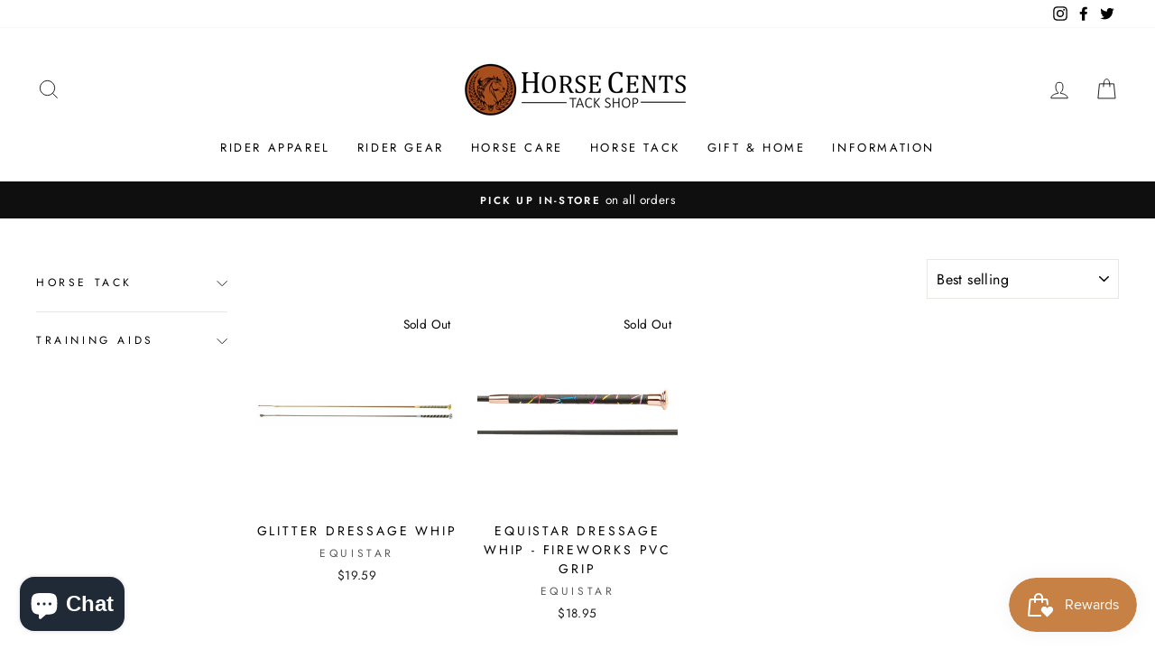

--- FILE ---
content_type: text/html; charset=utf-8
request_url: https://horsecentsonline.com/collections/dressage-whips
body_size: 26527
content:
<!doctype html>
<html class="no-js" lang="en" dir="ltr">
<head>
  <meta charset="utf-8">
  <meta http-equiv="X-UA-Compatible" content="IE=edge,chrome=1">
  <meta name="viewport" content="width=device-width,initial-scale=1">
  <meta name="theme-color" content="#111111">
  <link rel="canonical" href="https://horsecentsonline.com/collections/dressage-whips">
  <link rel="canonical" href="https://horsecentsonline.com/collections/dressage-whips">
  <link rel="preconnect" href="https://cdn.shopify.com">
  <link rel="preconnect" href="https://fonts.shopifycdn.com">
  <link rel="dns-prefetch" href="https://productreviews.shopifycdn.com">
  <link rel="dns-prefetch" href="https://ajax.googleapis.com">
  <link rel="dns-prefetch" href="https://maps.googleapis.com">
  <link rel="dns-prefetch" href="https://maps.gstatic.com"><title>Dressage Whips
&ndash; Horse Cents Tack Shop
</title>
<meta property="og:site_name" content="Horse Cents Tack Shop">
  <meta property="og:url" content="https://horsecentsonline.com/collections/dressage-whips">
  <meta property="og:title" content="Dressage Whips">
  <meta property="og:type" content="website">
  <meta property="og:description" content="Authentic, Quality Apparel & Equipment. Everything For the Horse & Rider. Wide Selection Of Today's Best, Most Reliable Equestrian Gear. Shop Now.

Brands: Ovation, Kastel Denmark, Ariat, Tattini Boots, EquiFit"><meta property="og:image" content="http://horsecentsonline.com/cdn/shop/products/EQUISTARGlitterDressageWhip_1200x630.jpg?v=1624730609"><meta property="og:image" content="http://horsecentsonline.com/cdn/shop/files/4-363047_1200x630.jpg?v=1718808897">
  <meta property="og:image:secure_url" content="https://horsecentsonline.com/cdn/shop/products/EQUISTARGlitterDressageWhip_1200x630.jpg?v=1624730609"><meta property="og:image:secure_url" content="https://horsecentsonline.com/cdn/shop/files/4-363047_1200x630.jpg?v=1718808897">
  <meta name="twitter:site" content="@horsecents_tack">
  <meta name="twitter:card" content="summary_large_image">
  <meta name="twitter:title" content="Dressage Whips">
  <meta name="twitter:description" content="Authentic, Quality Apparel & Equipment. Everything For the Horse & Rider. Wide Selection Of Today's Best, Most Reliable Equestrian Gear. Shop Now.

Brands: Ovation, Kastel Denmark, Ariat, Tattini Boots, EquiFit">
<style data-shopify>@font-face {
  font-family: "Crimson Text";
  font-weight: 400;
  font-style: normal;
  font-display: swap;
  src: url("//horsecentsonline.com/cdn/fonts/crimson_text/crimsontext_n4.a9a5f5ab47c6f5346e7cd274511a5d08c59fb906.woff2") format("woff2"),
       url("//horsecentsonline.com/cdn/fonts/crimson_text/crimsontext_n4.e89f2f0678223181d995b90850b6894b928b2f96.woff") format("woff");
}

  @font-face {
  font-family: Jost;
  font-weight: 400;
  font-style: normal;
  font-display: swap;
  src: url("//horsecentsonline.com/cdn/fonts/jost/jost_n4.d47a1b6347ce4a4c9f437608011273009d91f2b7.woff2") format("woff2"),
       url("//horsecentsonline.com/cdn/fonts/jost/jost_n4.791c46290e672b3f85c3d1c651ef2efa3819eadd.woff") format("woff");
}


  @font-face {
  font-family: Jost;
  font-weight: 600;
  font-style: normal;
  font-display: swap;
  src: url("//horsecentsonline.com/cdn/fonts/jost/jost_n6.ec1178db7a7515114a2d84e3dd680832b7af8b99.woff2") format("woff2"),
       url("//horsecentsonline.com/cdn/fonts/jost/jost_n6.b1178bb6bdd3979fef38e103a3816f6980aeaff9.woff") format("woff");
}

  @font-face {
  font-family: Jost;
  font-weight: 400;
  font-style: italic;
  font-display: swap;
  src: url("//horsecentsonline.com/cdn/fonts/jost/jost_i4.b690098389649750ada222b9763d55796c5283a5.woff2") format("woff2"),
       url("//horsecentsonline.com/cdn/fonts/jost/jost_i4.fd766415a47e50b9e391ae7ec04e2ae25e7e28b0.woff") format("woff");
}

  @font-face {
  font-family: Jost;
  font-weight: 600;
  font-style: italic;
  font-display: swap;
  src: url("//horsecentsonline.com/cdn/fonts/jost/jost_i6.9af7e5f39e3a108c08f24047a4276332d9d7b85e.woff2") format("woff2"),
       url("//horsecentsonline.com/cdn/fonts/jost/jost_i6.2bf310262638f998ed206777ce0b9a3b98b6fe92.woff") format("woff");
}

</style><link href="//horsecentsonline.com/cdn/shop/t/54/assets/theme.css?v=59599813482785501351700582361" rel="stylesheet" type="text/css" media="all" />
<style data-shopify>:root {
    --typeHeaderPrimary: "Crimson Text";
    --typeHeaderFallback: serif;
    --typeHeaderSize: 39px;
    --typeHeaderWeight: 400;
    --typeHeaderLineHeight: 1;
    --typeHeaderSpacing: 0.05em;

    --typeBasePrimary:Jost;
    --typeBaseFallback:sans-serif;
    --typeBaseSize: 16px;
    --typeBaseWeight: 400;
    --typeBaseSpacing: 0.025em;
    --typeBaseLineHeight: 1.6;

    --typeCollectionTitle: 18px;

    --iconWeight: 2px;
    --iconLinecaps: miter;

    
      --buttonRadius: 0px;
    

    --colorGridOverlayOpacity: 0.1;
  }</style><script>
    document.documentElement.className = document.documentElement.className.replace('no-js', 'js');

    window.theme = window.theme || {};
    theme.routes = {
      cart: "/cart",
      cartAdd: "/cart/add.js",
      cartChange: "/cart/change"
    };
    theme.strings = {
      soldOut: "Sold Out",
      unavailable: "Unavailable",
      stockLabel: "Only [count] items in stock!",
      willNotShipUntil: "Will not ship until [date]",
      willBeInStockAfter: "Will be in stock after [date]",
      waitingForStock: "Inventory on the way",
      savePrice: "Save [saved_amount]",
      cartEmpty: "Your cart is currently empty.",
      cartTermsConfirmation: "You must agree with the terms and conditions of sales to check out"
    };
    theme.settings = {
      dynamicVariantsEnable: true,
      dynamicVariantType: "button",
      cartType: "drawer",
      moneyFormat: "${{amount}}",
      saveType: "dollar",
      recentlyViewedEnabled: false,
      predictiveSearch: true,
      predictiveSearchType: "product,article,page,collection",
      inventoryThreshold: 10,
      quickView: true,
      themeName: 'Impulse',
      themeVersion: "3.5.0"
    };
  </script>

  <script>window.performance && window.performance.mark && window.performance.mark('shopify.content_for_header.start');</script><meta name="facebook-domain-verification" content="3iyvonfbqmtk1tgvccqp0zipc3jdy1">
<meta name="facebook-domain-verification" content="y33sghhf4mmgeprkc5kgkg32d642tj">
<meta name="google-site-verification" content="t4aDJQhHpGGE2s0uLmE4cT67LQ-GesFcYuxeyCxRLLc">
<meta id="shopify-digital-wallet" name="shopify-digital-wallet" content="/22140420168/digital_wallets/dialog">
<meta name="shopify-checkout-api-token" content="3c961ef278a7c618e5bc1606d710af1f">
<meta id="in-context-paypal-metadata" data-shop-id="22140420168" data-venmo-supported="false" data-environment="production" data-locale="en_US" data-paypal-v4="true" data-currency="USD">
<link rel="alternate" type="application/atom+xml" title="Feed" href="/collections/dressage-whips.atom" />
<link rel="alternate" type="application/json+oembed" href="https://horsecentsonline.com/collections/dressage-whips.oembed">
<script async="async" src="/checkouts/internal/preloads.js?locale=en-US"></script>
<link rel="preconnect" href="https://shop.app" crossorigin="anonymous">
<script async="async" src="https://shop.app/checkouts/internal/preloads.js?locale=en-US&shop_id=22140420168" crossorigin="anonymous"></script>
<script id="apple-pay-shop-capabilities" type="application/json">{"shopId":22140420168,"countryCode":"US","currencyCode":"USD","merchantCapabilities":["supports3DS"],"merchantId":"gid:\/\/shopify\/Shop\/22140420168","merchantName":"Horse Cents Tack Shop","requiredBillingContactFields":["postalAddress","email","phone"],"requiredShippingContactFields":["postalAddress","email","phone"],"shippingType":"shipping","supportedNetworks":["visa","masterCard","amex","discover","elo","jcb"],"total":{"type":"pending","label":"Horse Cents Tack Shop","amount":"1.00"},"shopifyPaymentsEnabled":true,"supportsSubscriptions":true}</script>
<script id="shopify-features" type="application/json">{"accessToken":"3c961ef278a7c618e5bc1606d710af1f","betas":["rich-media-storefront-analytics"],"domain":"horsecentsonline.com","predictiveSearch":true,"shopId":22140420168,"locale":"en"}</script>
<script>var Shopify = Shopify || {};
Shopify.shop = "horse-cents-tack-shop.myshopify.com";
Shopify.locale = "en";
Shopify.currency = {"active":"USD","rate":"1.0"};
Shopify.country = "US";
Shopify.theme = {"name":"Impulse","id":125269344407,"schema_name":"Impulse","schema_version":"3.5.0","theme_store_id":857,"role":"main"};
Shopify.theme.handle = "null";
Shopify.theme.style = {"id":null,"handle":null};
Shopify.cdnHost = "horsecentsonline.com/cdn";
Shopify.routes = Shopify.routes || {};
Shopify.routes.root = "/";</script>
<script type="module">!function(o){(o.Shopify=o.Shopify||{}).modules=!0}(window);</script>
<script>!function(o){function n(){var o=[];function n(){o.push(Array.prototype.slice.apply(arguments))}return n.q=o,n}var t=o.Shopify=o.Shopify||{};t.loadFeatures=n(),t.autoloadFeatures=n()}(window);</script>
<script>
  window.ShopifyPay = window.ShopifyPay || {};
  window.ShopifyPay.apiHost = "shop.app\/pay";
  window.ShopifyPay.redirectState = null;
</script>
<script id="shop-js-analytics" type="application/json">{"pageType":"collection"}</script>
<script defer="defer" async type="module" src="//horsecentsonline.com/cdn/shopifycloud/shop-js/modules/v2/client.init-shop-cart-sync_BdyHc3Nr.en.esm.js"></script>
<script defer="defer" async type="module" src="//horsecentsonline.com/cdn/shopifycloud/shop-js/modules/v2/chunk.common_Daul8nwZ.esm.js"></script>
<script type="module">
  await import("//horsecentsonline.com/cdn/shopifycloud/shop-js/modules/v2/client.init-shop-cart-sync_BdyHc3Nr.en.esm.js");
await import("//horsecentsonline.com/cdn/shopifycloud/shop-js/modules/v2/chunk.common_Daul8nwZ.esm.js");

  window.Shopify.SignInWithShop?.initShopCartSync?.({"fedCMEnabled":true,"windoidEnabled":true});

</script>
<script>
  window.Shopify = window.Shopify || {};
  if (!window.Shopify.featureAssets) window.Shopify.featureAssets = {};
  window.Shopify.featureAssets['shop-js'] = {"shop-cart-sync":["modules/v2/client.shop-cart-sync_QYOiDySF.en.esm.js","modules/v2/chunk.common_Daul8nwZ.esm.js"],"init-fed-cm":["modules/v2/client.init-fed-cm_DchLp9rc.en.esm.js","modules/v2/chunk.common_Daul8nwZ.esm.js"],"shop-button":["modules/v2/client.shop-button_OV7bAJc5.en.esm.js","modules/v2/chunk.common_Daul8nwZ.esm.js"],"init-windoid":["modules/v2/client.init-windoid_DwxFKQ8e.en.esm.js","modules/v2/chunk.common_Daul8nwZ.esm.js"],"shop-cash-offers":["modules/v2/client.shop-cash-offers_DWtL6Bq3.en.esm.js","modules/v2/chunk.common_Daul8nwZ.esm.js","modules/v2/chunk.modal_CQq8HTM6.esm.js"],"shop-toast-manager":["modules/v2/client.shop-toast-manager_CX9r1SjA.en.esm.js","modules/v2/chunk.common_Daul8nwZ.esm.js"],"init-shop-email-lookup-coordinator":["modules/v2/client.init-shop-email-lookup-coordinator_UhKnw74l.en.esm.js","modules/v2/chunk.common_Daul8nwZ.esm.js"],"pay-button":["modules/v2/client.pay-button_DzxNnLDY.en.esm.js","modules/v2/chunk.common_Daul8nwZ.esm.js"],"avatar":["modules/v2/client.avatar_BTnouDA3.en.esm.js"],"init-shop-cart-sync":["modules/v2/client.init-shop-cart-sync_BdyHc3Nr.en.esm.js","modules/v2/chunk.common_Daul8nwZ.esm.js"],"shop-login-button":["modules/v2/client.shop-login-button_D8B466_1.en.esm.js","modules/v2/chunk.common_Daul8nwZ.esm.js","modules/v2/chunk.modal_CQq8HTM6.esm.js"],"init-customer-accounts-sign-up":["modules/v2/client.init-customer-accounts-sign-up_C8fpPm4i.en.esm.js","modules/v2/client.shop-login-button_D8B466_1.en.esm.js","modules/v2/chunk.common_Daul8nwZ.esm.js","modules/v2/chunk.modal_CQq8HTM6.esm.js"],"init-shop-for-new-customer-accounts":["modules/v2/client.init-shop-for-new-customer-accounts_CVTO0Ztu.en.esm.js","modules/v2/client.shop-login-button_D8B466_1.en.esm.js","modules/v2/chunk.common_Daul8nwZ.esm.js","modules/v2/chunk.modal_CQq8HTM6.esm.js"],"init-customer-accounts":["modules/v2/client.init-customer-accounts_dRgKMfrE.en.esm.js","modules/v2/client.shop-login-button_D8B466_1.en.esm.js","modules/v2/chunk.common_Daul8nwZ.esm.js","modules/v2/chunk.modal_CQq8HTM6.esm.js"],"shop-follow-button":["modules/v2/client.shop-follow-button_CkZpjEct.en.esm.js","modules/v2/chunk.common_Daul8nwZ.esm.js","modules/v2/chunk.modal_CQq8HTM6.esm.js"],"lead-capture":["modules/v2/client.lead-capture_BntHBhfp.en.esm.js","modules/v2/chunk.common_Daul8nwZ.esm.js","modules/v2/chunk.modal_CQq8HTM6.esm.js"],"checkout-modal":["modules/v2/client.checkout-modal_CfxcYbTm.en.esm.js","modules/v2/chunk.common_Daul8nwZ.esm.js","modules/v2/chunk.modal_CQq8HTM6.esm.js"],"shop-login":["modules/v2/client.shop-login_Da4GZ2H6.en.esm.js","modules/v2/chunk.common_Daul8nwZ.esm.js","modules/v2/chunk.modal_CQq8HTM6.esm.js"],"payment-terms":["modules/v2/client.payment-terms_MV4M3zvL.en.esm.js","modules/v2/chunk.common_Daul8nwZ.esm.js","modules/v2/chunk.modal_CQq8HTM6.esm.js"]};
</script>
<script>(function() {
  var isLoaded = false;
  function asyncLoad() {
    if (isLoaded) return;
    isLoaded = true;
    var urls = ["https:\/\/js.smile.io\/v1\/smile-shopify.js?shop=horse-cents-tack-shop.myshopify.com","https:\/\/sizechart.apps.avada.io\/scripttag\/avada-size-chart.min.js?shop=horse-cents-tack-shop.myshopify.com","https:\/\/instafeed.nfcube.com\/cdn\/59acb4ff55f0988fc1d533257224641b.js?shop=horse-cents-tack-shop.myshopify.com"];
    for (var i = 0; i < urls.length; i++) {
      var s = document.createElement('script');
      s.type = 'text/javascript';
      s.async = true;
      s.src = urls[i];
      var x = document.getElementsByTagName('script')[0];
      x.parentNode.insertBefore(s, x);
    }
  };
  if(window.attachEvent) {
    window.attachEvent('onload', asyncLoad);
  } else {
    window.addEventListener('load', asyncLoad, false);
  }
})();</script>
<script id="__st">var __st={"a":22140420168,"offset":-18000,"reqid":"ef1188dc-70e3-4095-acd3-2947ad55d2f5-1769008711","pageurl":"horsecentsonline.com\/collections\/dressage-whips","u":"f5d1751bfa6c","p":"collection","rtyp":"collection","rid":273713660055};</script>
<script>window.ShopifyPaypalV4VisibilityTracking = true;</script>
<script id="captcha-bootstrap">!function(){'use strict';const t='contact',e='account',n='new_comment',o=[[t,t],['blogs',n],['comments',n],[t,'customer']],c=[[e,'customer_login'],[e,'guest_login'],[e,'recover_customer_password'],[e,'create_customer']],r=t=>t.map((([t,e])=>`form[action*='/${t}']:not([data-nocaptcha='true']) input[name='form_type'][value='${e}']`)).join(','),a=t=>()=>t?[...document.querySelectorAll(t)].map((t=>t.form)):[];function s(){const t=[...o],e=r(t);return a(e)}const i='password',u='form_key',d=['recaptcha-v3-token','g-recaptcha-response','h-captcha-response',i],f=()=>{try{return window.sessionStorage}catch{return}},m='__shopify_v',_=t=>t.elements[u];function p(t,e,n=!1){try{const o=window.sessionStorage,c=JSON.parse(o.getItem(e)),{data:r}=function(t){const{data:e,action:n}=t;return t[m]||n?{data:e,action:n}:{data:t,action:n}}(c);for(const[e,n]of Object.entries(r))t.elements[e]&&(t.elements[e].value=n);n&&o.removeItem(e)}catch(o){console.error('form repopulation failed',{error:o})}}const l='form_type',E='cptcha';function T(t){t.dataset[E]=!0}const w=window,h=w.document,L='Shopify',v='ce_forms',y='captcha';let A=!1;((t,e)=>{const n=(g='f06e6c50-85a8-45c8-87d0-21a2b65856fe',I='https://cdn.shopify.com/shopifycloud/storefront-forms-hcaptcha/ce_storefront_forms_captcha_hcaptcha.v1.5.2.iife.js',D={infoText:'Protected by hCaptcha',privacyText:'Privacy',termsText:'Terms'},(t,e,n)=>{const o=w[L][v],c=o.bindForm;if(c)return c(t,g,e,D).then(n);var r;o.q.push([[t,g,e,D],n]),r=I,A||(h.body.append(Object.assign(h.createElement('script'),{id:'captcha-provider',async:!0,src:r})),A=!0)});var g,I,D;w[L]=w[L]||{},w[L][v]=w[L][v]||{},w[L][v].q=[],w[L][y]=w[L][y]||{},w[L][y].protect=function(t,e){n(t,void 0,e),T(t)},Object.freeze(w[L][y]),function(t,e,n,w,h,L){const[v,y,A,g]=function(t,e,n){const i=e?o:[],u=t?c:[],d=[...i,...u],f=r(d),m=r(i),_=r(d.filter((([t,e])=>n.includes(e))));return[a(f),a(m),a(_),s()]}(w,h,L),I=t=>{const e=t.target;return e instanceof HTMLFormElement?e:e&&e.form},D=t=>v().includes(t);t.addEventListener('submit',(t=>{const e=I(t);if(!e)return;const n=D(e)&&!e.dataset.hcaptchaBound&&!e.dataset.recaptchaBound,o=_(e),c=g().includes(e)&&(!o||!o.value);(n||c)&&t.preventDefault(),c&&!n&&(function(t){try{if(!f())return;!function(t){const e=f();if(!e)return;const n=_(t);if(!n)return;const o=n.value;o&&e.removeItem(o)}(t);const e=Array.from(Array(32),(()=>Math.random().toString(36)[2])).join('');!function(t,e){_(t)||t.append(Object.assign(document.createElement('input'),{type:'hidden',name:u})),t.elements[u].value=e}(t,e),function(t,e){const n=f();if(!n)return;const o=[...t.querySelectorAll(`input[type='${i}']`)].map((({name:t})=>t)),c=[...d,...o],r={};for(const[a,s]of new FormData(t).entries())c.includes(a)||(r[a]=s);n.setItem(e,JSON.stringify({[m]:1,action:t.action,data:r}))}(t,e)}catch(e){console.error('failed to persist form',e)}}(e),e.submit())}));const S=(t,e)=>{t&&!t.dataset[E]&&(n(t,e.some((e=>e===t))),T(t))};for(const o of['focusin','change'])t.addEventListener(o,(t=>{const e=I(t);D(e)&&S(e,y())}));const B=e.get('form_key'),M=e.get(l),P=B&&M;t.addEventListener('DOMContentLoaded',(()=>{const t=y();if(P)for(const e of t)e.elements[l].value===M&&p(e,B);[...new Set([...A(),...v().filter((t=>'true'===t.dataset.shopifyCaptcha))])].forEach((e=>S(e,t)))}))}(h,new URLSearchParams(w.location.search),n,t,e,['guest_login'])})(!0,!0)}();</script>
<script integrity="sha256-4kQ18oKyAcykRKYeNunJcIwy7WH5gtpwJnB7kiuLZ1E=" data-source-attribution="shopify.loadfeatures" defer="defer" src="//horsecentsonline.com/cdn/shopifycloud/storefront/assets/storefront/load_feature-a0a9edcb.js" crossorigin="anonymous"></script>
<script crossorigin="anonymous" defer="defer" src="//horsecentsonline.com/cdn/shopifycloud/storefront/assets/shopify_pay/storefront-65b4c6d7.js?v=20250812"></script>
<script data-source-attribution="shopify.dynamic_checkout.dynamic.init">var Shopify=Shopify||{};Shopify.PaymentButton=Shopify.PaymentButton||{isStorefrontPortableWallets:!0,init:function(){window.Shopify.PaymentButton.init=function(){};var t=document.createElement("script");t.src="https://horsecentsonline.com/cdn/shopifycloud/portable-wallets/latest/portable-wallets.en.js",t.type="module",document.head.appendChild(t)}};
</script>
<script data-source-attribution="shopify.dynamic_checkout.buyer_consent">
  function portableWalletsHideBuyerConsent(e){var t=document.getElementById("shopify-buyer-consent"),n=document.getElementById("shopify-subscription-policy-button");t&&n&&(t.classList.add("hidden"),t.setAttribute("aria-hidden","true"),n.removeEventListener("click",e))}function portableWalletsShowBuyerConsent(e){var t=document.getElementById("shopify-buyer-consent"),n=document.getElementById("shopify-subscription-policy-button");t&&n&&(t.classList.remove("hidden"),t.removeAttribute("aria-hidden"),n.addEventListener("click",e))}window.Shopify?.PaymentButton&&(window.Shopify.PaymentButton.hideBuyerConsent=portableWalletsHideBuyerConsent,window.Shopify.PaymentButton.showBuyerConsent=portableWalletsShowBuyerConsent);
</script>
<script data-source-attribution="shopify.dynamic_checkout.cart.bootstrap">document.addEventListener("DOMContentLoaded",(function(){function t(){return document.querySelector("shopify-accelerated-checkout-cart, shopify-accelerated-checkout")}if(t())Shopify.PaymentButton.init();else{new MutationObserver((function(e,n){t()&&(Shopify.PaymentButton.init(),n.disconnect())})).observe(document.body,{childList:!0,subtree:!0})}}));
</script>
<link id="shopify-accelerated-checkout-styles" rel="stylesheet" media="screen" href="https://horsecentsonline.com/cdn/shopifycloud/portable-wallets/latest/accelerated-checkout-backwards-compat.css" crossorigin="anonymous">
<style id="shopify-accelerated-checkout-cart">
        #shopify-buyer-consent {
  margin-top: 1em;
  display: inline-block;
  width: 100%;
}

#shopify-buyer-consent.hidden {
  display: none;
}

#shopify-subscription-policy-button {
  background: none;
  border: none;
  padding: 0;
  text-decoration: underline;
  font-size: inherit;
  cursor: pointer;
}

#shopify-subscription-policy-button::before {
  box-shadow: none;
}

      </style>

<script>window.performance && window.performance.mark && window.performance.mark('shopify.content_for_header.end');</script>

  <script src="//horsecentsonline.com/cdn/shop/t/54/assets/vendor-scripts-v7.js" defer="defer"></script><script src="//horsecentsonline.com/cdn/shop/t/54/assets/theme.js?v=122447033822197019721628003131" defer="defer"></script><script src="https://cdn.shopify.com/extensions/e8878072-2f6b-4e89-8082-94b04320908d/inbox-1254/assets/inbox-chat-loader.js" type="text/javascript" defer="defer"></script>
<link href="https://monorail-edge.shopifysvc.com" rel="dns-prefetch">
<script>(function(){if ("sendBeacon" in navigator && "performance" in window) {try {var session_token_from_headers = performance.getEntriesByType('navigation')[0].serverTiming.find(x => x.name == '_s').description;} catch {var session_token_from_headers = undefined;}var session_cookie_matches = document.cookie.match(/_shopify_s=([^;]*)/);var session_token_from_cookie = session_cookie_matches && session_cookie_matches.length === 2 ? session_cookie_matches[1] : "";var session_token = session_token_from_headers || session_token_from_cookie || "";function handle_abandonment_event(e) {var entries = performance.getEntries().filter(function(entry) {return /monorail-edge.shopifysvc.com/.test(entry.name);});if (!window.abandonment_tracked && entries.length === 0) {window.abandonment_tracked = true;var currentMs = Date.now();var navigation_start = performance.timing.navigationStart;var payload = {shop_id: 22140420168,url: window.location.href,navigation_start,duration: currentMs - navigation_start,session_token,page_type: "collection"};window.navigator.sendBeacon("https://monorail-edge.shopifysvc.com/v1/produce", JSON.stringify({schema_id: "online_store_buyer_site_abandonment/1.1",payload: payload,metadata: {event_created_at_ms: currentMs,event_sent_at_ms: currentMs}}));}}window.addEventListener('pagehide', handle_abandonment_event);}}());</script>
<script id="web-pixels-manager-setup">(function e(e,d,r,n,o){if(void 0===o&&(o={}),!Boolean(null===(a=null===(i=window.Shopify)||void 0===i?void 0:i.analytics)||void 0===a?void 0:a.replayQueue)){var i,a;window.Shopify=window.Shopify||{};var t=window.Shopify;t.analytics=t.analytics||{};var s=t.analytics;s.replayQueue=[],s.publish=function(e,d,r){return s.replayQueue.push([e,d,r]),!0};try{self.performance.mark("wpm:start")}catch(e){}var l=function(){var e={modern:/Edge?\/(1{2}[4-9]|1[2-9]\d|[2-9]\d{2}|\d{4,})\.\d+(\.\d+|)|Firefox\/(1{2}[4-9]|1[2-9]\d|[2-9]\d{2}|\d{4,})\.\d+(\.\d+|)|Chrom(ium|e)\/(9{2}|\d{3,})\.\d+(\.\d+|)|(Maci|X1{2}).+ Version\/(15\.\d+|(1[6-9]|[2-9]\d|\d{3,})\.\d+)([,.]\d+|)( \(\w+\)|)( Mobile\/\w+|) Safari\/|Chrome.+OPR\/(9{2}|\d{3,})\.\d+\.\d+|(CPU[ +]OS|iPhone[ +]OS|CPU[ +]iPhone|CPU IPhone OS|CPU iPad OS)[ +]+(15[._]\d+|(1[6-9]|[2-9]\d|\d{3,})[._]\d+)([._]\d+|)|Android:?[ /-](13[3-9]|1[4-9]\d|[2-9]\d{2}|\d{4,})(\.\d+|)(\.\d+|)|Android.+Firefox\/(13[5-9]|1[4-9]\d|[2-9]\d{2}|\d{4,})\.\d+(\.\d+|)|Android.+Chrom(ium|e)\/(13[3-9]|1[4-9]\d|[2-9]\d{2}|\d{4,})\.\d+(\.\d+|)|SamsungBrowser\/([2-9]\d|\d{3,})\.\d+/,legacy:/Edge?\/(1[6-9]|[2-9]\d|\d{3,})\.\d+(\.\d+|)|Firefox\/(5[4-9]|[6-9]\d|\d{3,})\.\d+(\.\d+|)|Chrom(ium|e)\/(5[1-9]|[6-9]\d|\d{3,})\.\d+(\.\d+|)([\d.]+$|.*Safari\/(?![\d.]+ Edge\/[\d.]+$))|(Maci|X1{2}).+ Version\/(10\.\d+|(1[1-9]|[2-9]\d|\d{3,})\.\d+)([,.]\d+|)( \(\w+\)|)( Mobile\/\w+|) Safari\/|Chrome.+OPR\/(3[89]|[4-9]\d|\d{3,})\.\d+\.\d+|(CPU[ +]OS|iPhone[ +]OS|CPU[ +]iPhone|CPU IPhone OS|CPU iPad OS)[ +]+(10[._]\d+|(1[1-9]|[2-9]\d|\d{3,})[._]\d+)([._]\d+|)|Android:?[ /-](13[3-9]|1[4-9]\d|[2-9]\d{2}|\d{4,})(\.\d+|)(\.\d+|)|Mobile Safari.+OPR\/([89]\d|\d{3,})\.\d+\.\d+|Android.+Firefox\/(13[5-9]|1[4-9]\d|[2-9]\d{2}|\d{4,})\.\d+(\.\d+|)|Android.+Chrom(ium|e)\/(13[3-9]|1[4-9]\d|[2-9]\d{2}|\d{4,})\.\d+(\.\d+|)|Android.+(UC? ?Browser|UCWEB|U3)[ /]?(15\.([5-9]|\d{2,})|(1[6-9]|[2-9]\d|\d{3,})\.\d+)\.\d+|SamsungBrowser\/(5\.\d+|([6-9]|\d{2,})\.\d+)|Android.+MQ{2}Browser\/(14(\.(9|\d{2,})|)|(1[5-9]|[2-9]\d|\d{3,})(\.\d+|))(\.\d+|)|K[Aa][Ii]OS\/(3\.\d+|([4-9]|\d{2,})\.\d+)(\.\d+|)/},d=e.modern,r=e.legacy,n=navigator.userAgent;return n.match(d)?"modern":n.match(r)?"legacy":"unknown"}(),u="modern"===l?"modern":"legacy",c=(null!=n?n:{modern:"",legacy:""})[u],f=function(e){return[e.baseUrl,"/wpm","/b",e.hashVersion,"modern"===e.buildTarget?"m":"l",".js"].join("")}({baseUrl:d,hashVersion:r,buildTarget:u}),m=function(e){var d=e.version,r=e.bundleTarget,n=e.surface,o=e.pageUrl,i=e.monorailEndpoint;return{emit:function(e){var a=e.status,t=e.errorMsg,s=(new Date).getTime(),l=JSON.stringify({metadata:{event_sent_at_ms:s},events:[{schema_id:"web_pixels_manager_load/3.1",payload:{version:d,bundle_target:r,page_url:o,status:a,surface:n,error_msg:t},metadata:{event_created_at_ms:s}}]});if(!i)return console&&console.warn&&console.warn("[Web Pixels Manager] No Monorail endpoint provided, skipping logging."),!1;try{return self.navigator.sendBeacon.bind(self.navigator)(i,l)}catch(e){}var u=new XMLHttpRequest;try{return u.open("POST",i,!0),u.setRequestHeader("Content-Type","text/plain"),u.send(l),!0}catch(e){return console&&console.warn&&console.warn("[Web Pixels Manager] Got an unhandled error while logging to Monorail."),!1}}}}({version:r,bundleTarget:l,surface:e.surface,pageUrl:self.location.href,monorailEndpoint:e.monorailEndpoint});try{o.browserTarget=l,function(e){var d=e.src,r=e.async,n=void 0===r||r,o=e.onload,i=e.onerror,a=e.sri,t=e.scriptDataAttributes,s=void 0===t?{}:t,l=document.createElement("script"),u=document.querySelector("head"),c=document.querySelector("body");if(l.async=n,l.src=d,a&&(l.integrity=a,l.crossOrigin="anonymous"),s)for(var f in s)if(Object.prototype.hasOwnProperty.call(s,f))try{l.dataset[f]=s[f]}catch(e){}if(o&&l.addEventListener("load",o),i&&l.addEventListener("error",i),u)u.appendChild(l);else{if(!c)throw new Error("Did not find a head or body element to append the script");c.appendChild(l)}}({src:f,async:!0,onload:function(){if(!function(){var e,d;return Boolean(null===(d=null===(e=window.Shopify)||void 0===e?void 0:e.analytics)||void 0===d?void 0:d.initialized)}()){var d=window.webPixelsManager.init(e)||void 0;if(d){var r=window.Shopify.analytics;r.replayQueue.forEach((function(e){var r=e[0],n=e[1],o=e[2];d.publishCustomEvent(r,n,o)})),r.replayQueue=[],r.publish=d.publishCustomEvent,r.visitor=d.visitor,r.initialized=!0}}},onerror:function(){return m.emit({status:"failed",errorMsg:"".concat(f," has failed to load")})},sri:function(e){var d=/^sha384-[A-Za-z0-9+/=]+$/;return"string"==typeof e&&d.test(e)}(c)?c:"",scriptDataAttributes:o}),m.emit({status:"loading"})}catch(e){m.emit({status:"failed",errorMsg:(null==e?void 0:e.message)||"Unknown error"})}}})({shopId: 22140420168,storefrontBaseUrl: "https://horsecentsonline.com",extensionsBaseUrl: "https://extensions.shopifycdn.com/cdn/shopifycloud/web-pixels-manager",monorailEndpoint: "https://monorail-edge.shopifysvc.com/unstable/produce_batch",surface: "storefront-renderer",enabledBetaFlags: ["2dca8a86"],webPixelsConfigList: [{"id":"511377621","configuration":"{\"config\":\"{\\\"pixel_id\\\":\\\"GT-K4Z74JWL\\\",\\\"target_country\\\":\\\"US\\\",\\\"gtag_events\\\":[{\\\"type\\\":\\\"purchase\\\",\\\"action_label\\\":\\\"MC-ER33DD5R9P\\\"},{\\\"type\\\":\\\"page_view\\\",\\\"action_label\\\":\\\"MC-ER33DD5R9P\\\"},{\\\"type\\\":\\\"view_item\\\",\\\"action_label\\\":\\\"MC-ER33DD5R9P\\\"}],\\\"enable_monitoring_mode\\\":false}\"}","eventPayloadVersion":"v1","runtimeContext":"OPEN","scriptVersion":"b2a88bafab3e21179ed38636efcd8a93","type":"APP","apiClientId":1780363,"privacyPurposes":[],"dataSharingAdjustments":{"protectedCustomerApprovalScopes":["read_customer_address","read_customer_email","read_customer_name","read_customer_personal_data","read_customer_phone"]}},{"id":"shopify-app-pixel","configuration":"{}","eventPayloadVersion":"v1","runtimeContext":"STRICT","scriptVersion":"0450","apiClientId":"shopify-pixel","type":"APP","privacyPurposes":["ANALYTICS","MARKETING"]},{"id":"shopify-custom-pixel","eventPayloadVersion":"v1","runtimeContext":"LAX","scriptVersion":"0450","apiClientId":"shopify-pixel","type":"CUSTOM","privacyPurposes":["ANALYTICS","MARKETING"]}],isMerchantRequest: false,initData: {"shop":{"name":"Horse Cents Tack Shop","paymentSettings":{"currencyCode":"USD"},"myshopifyDomain":"horse-cents-tack-shop.myshopify.com","countryCode":"US","storefrontUrl":"https:\/\/horsecentsonline.com"},"customer":null,"cart":null,"checkout":null,"productVariants":[],"purchasingCompany":null},},"https://horsecentsonline.com/cdn","fcfee988w5aeb613cpc8e4bc33m6693e112",{"modern":"","legacy":""},{"shopId":"22140420168","storefrontBaseUrl":"https:\/\/horsecentsonline.com","extensionBaseUrl":"https:\/\/extensions.shopifycdn.com\/cdn\/shopifycloud\/web-pixels-manager","surface":"storefront-renderer","enabledBetaFlags":"[\"2dca8a86\"]","isMerchantRequest":"false","hashVersion":"fcfee988w5aeb613cpc8e4bc33m6693e112","publish":"custom","events":"[[\"page_viewed\",{}],[\"collection_viewed\",{\"collection\":{\"id\":\"273713660055\",\"title\":\"Dressage Whips\",\"productVariants\":[{\"price\":{\"amount\":19.59,\"currencyCode\":\"USD\"},\"product\":{\"title\":\"Glitter Dressage Whip\",\"vendor\":\"EquiStar\",\"id\":\"6973981130903\",\"untranslatedTitle\":\"Glitter Dressage Whip\",\"url\":\"\/products\/glitter-dressage-whip\",\"type\":\"Training Aids\"},\"id\":\"40389356552343\",\"image\":{\"src\":\"\/\/horsecentsonline.com\/cdn\/shop\/products\/EQUISTARGlitterDressageWhip.jpg?v=1624730609\"},\"sku\":\"467322\",\"title\":\"Black\/Gold\",\"untranslatedTitle\":\"Black\/Gold\"},{\"price\":{\"amount\":18.95,\"currencyCode\":\"USD\"},\"product\":{\"title\":\"EquiStar Dressage Whip - Fireworks PVC Grip\",\"vendor\":\"EquiStar\",\"id\":\"8597516746965\",\"untranslatedTitle\":\"EquiStar Dressage Whip - Fireworks PVC Grip\",\"url\":\"\/products\/equistar-dressage-whip-fireworks-pvc-grip\",\"type\":\"Training Aids\"},\"id\":\"48060504506581\",\"image\":{\"src\":\"\/\/horsecentsonline.com\/cdn\/shop\/files\/4-363047.jpg?v=1718808897\"},\"sku\":\"472004\",\"title\":\"Black\/Rosegold\",\"untranslatedTitle\":\"Black\/Rosegold\"}]}}]]"});</script><script>
  window.ShopifyAnalytics = window.ShopifyAnalytics || {};
  window.ShopifyAnalytics.meta = window.ShopifyAnalytics.meta || {};
  window.ShopifyAnalytics.meta.currency = 'USD';
  var meta = {"products":[{"id":6973981130903,"gid":"gid:\/\/shopify\/Product\/6973981130903","vendor":"EquiStar","type":"Training Aids","handle":"glitter-dressage-whip","variants":[{"id":40389356552343,"price":1959,"name":"Glitter Dressage Whip - Black\/Gold","public_title":"Black\/Gold","sku":"467322"},{"id":40389356585111,"price":1959,"name":"Glitter Dressage Whip - Black\/Silver","public_title":"Black\/Silver","sku":"467322"},{"id":40389356617879,"price":1959,"name":"Glitter Dressage Whip - Brown\/Gold","public_title":"Brown\/Gold","sku":"467322"}],"remote":false},{"id":8597516746965,"gid":"gid:\/\/shopify\/Product\/8597516746965","vendor":"EquiStar","type":"Training Aids","handle":"equistar-dressage-whip-fireworks-pvc-grip","variants":[{"id":48060504506581,"price":1895,"name":"EquiStar Dressage Whip - Fireworks PVC Grip - Black\/Rosegold","public_title":"Black\/Rosegold","sku":"472004"}],"remote":false}],"page":{"pageType":"collection","resourceType":"collection","resourceId":273713660055,"requestId":"ef1188dc-70e3-4095-acd3-2947ad55d2f5-1769008711"}};
  for (var attr in meta) {
    window.ShopifyAnalytics.meta[attr] = meta[attr];
  }
</script>
<script class="analytics">
  (function () {
    var customDocumentWrite = function(content) {
      var jquery = null;

      if (window.jQuery) {
        jquery = window.jQuery;
      } else if (window.Checkout && window.Checkout.$) {
        jquery = window.Checkout.$;
      }

      if (jquery) {
        jquery('body').append(content);
      }
    };

    var hasLoggedConversion = function(token) {
      if (token) {
        return document.cookie.indexOf('loggedConversion=' + token) !== -1;
      }
      return false;
    }

    var setCookieIfConversion = function(token) {
      if (token) {
        var twoMonthsFromNow = new Date(Date.now());
        twoMonthsFromNow.setMonth(twoMonthsFromNow.getMonth() + 2);

        document.cookie = 'loggedConversion=' + token + '; expires=' + twoMonthsFromNow;
      }
    }

    var trekkie = window.ShopifyAnalytics.lib = window.trekkie = window.trekkie || [];
    if (trekkie.integrations) {
      return;
    }
    trekkie.methods = [
      'identify',
      'page',
      'ready',
      'track',
      'trackForm',
      'trackLink'
    ];
    trekkie.factory = function(method) {
      return function() {
        var args = Array.prototype.slice.call(arguments);
        args.unshift(method);
        trekkie.push(args);
        return trekkie;
      };
    };
    for (var i = 0; i < trekkie.methods.length; i++) {
      var key = trekkie.methods[i];
      trekkie[key] = trekkie.factory(key);
    }
    trekkie.load = function(config) {
      trekkie.config = config || {};
      trekkie.config.initialDocumentCookie = document.cookie;
      var first = document.getElementsByTagName('script')[0];
      var script = document.createElement('script');
      script.type = 'text/javascript';
      script.onerror = function(e) {
        var scriptFallback = document.createElement('script');
        scriptFallback.type = 'text/javascript';
        scriptFallback.onerror = function(error) {
                var Monorail = {
      produce: function produce(monorailDomain, schemaId, payload) {
        var currentMs = new Date().getTime();
        var event = {
          schema_id: schemaId,
          payload: payload,
          metadata: {
            event_created_at_ms: currentMs,
            event_sent_at_ms: currentMs
          }
        };
        return Monorail.sendRequest("https://" + monorailDomain + "/v1/produce", JSON.stringify(event));
      },
      sendRequest: function sendRequest(endpointUrl, payload) {
        // Try the sendBeacon API
        if (window && window.navigator && typeof window.navigator.sendBeacon === 'function' && typeof window.Blob === 'function' && !Monorail.isIos12()) {
          var blobData = new window.Blob([payload], {
            type: 'text/plain'
          });

          if (window.navigator.sendBeacon(endpointUrl, blobData)) {
            return true;
          } // sendBeacon was not successful

        } // XHR beacon

        var xhr = new XMLHttpRequest();

        try {
          xhr.open('POST', endpointUrl);
          xhr.setRequestHeader('Content-Type', 'text/plain');
          xhr.send(payload);
        } catch (e) {
          console.log(e);
        }

        return false;
      },
      isIos12: function isIos12() {
        return window.navigator.userAgent.lastIndexOf('iPhone; CPU iPhone OS 12_') !== -1 || window.navigator.userAgent.lastIndexOf('iPad; CPU OS 12_') !== -1;
      }
    };
    Monorail.produce('monorail-edge.shopifysvc.com',
      'trekkie_storefront_load_errors/1.1',
      {shop_id: 22140420168,
      theme_id: 125269344407,
      app_name: "storefront",
      context_url: window.location.href,
      source_url: "//horsecentsonline.com/cdn/s/trekkie.storefront.cd680fe47e6c39ca5d5df5f0a32d569bc48c0f27.min.js"});

        };
        scriptFallback.async = true;
        scriptFallback.src = '//horsecentsonline.com/cdn/s/trekkie.storefront.cd680fe47e6c39ca5d5df5f0a32d569bc48c0f27.min.js';
        first.parentNode.insertBefore(scriptFallback, first);
      };
      script.async = true;
      script.src = '//horsecentsonline.com/cdn/s/trekkie.storefront.cd680fe47e6c39ca5d5df5f0a32d569bc48c0f27.min.js';
      first.parentNode.insertBefore(script, first);
    };
    trekkie.load(
      {"Trekkie":{"appName":"storefront","development":false,"defaultAttributes":{"shopId":22140420168,"isMerchantRequest":null,"themeId":125269344407,"themeCityHash":"11629750945521860669","contentLanguage":"en","currency":"USD","eventMetadataId":"4aaaee82-1d31-4a8e-96d2-4ac9cf8e8ec9"},"isServerSideCookieWritingEnabled":true,"monorailRegion":"shop_domain","enabledBetaFlags":["65f19447"]},"Session Attribution":{},"S2S":{"facebookCapiEnabled":false,"source":"trekkie-storefront-renderer","apiClientId":580111}}
    );

    var loaded = false;
    trekkie.ready(function() {
      if (loaded) return;
      loaded = true;

      window.ShopifyAnalytics.lib = window.trekkie;

      var originalDocumentWrite = document.write;
      document.write = customDocumentWrite;
      try { window.ShopifyAnalytics.merchantGoogleAnalytics.call(this); } catch(error) {};
      document.write = originalDocumentWrite;

      window.ShopifyAnalytics.lib.page(null,{"pageType":"collection","resourceType":"collection","resourceId":273713660055,"requestId":"ef1188dc-70e3-4095-acd3-2947ad55d2f5-1769008711","shopifyEmitted":true});

      var match = window.location.pathname.match(/checkouts\/(.+)\/(thank_you|post_purchase)/)
      var token = match? match[1]: undefined;
      if (!hasLoggedConversion(token)) {
        setCookieIfConversion(token);
        window.ShopifyAnalytics.lib.track("Viewed Product Category",{"currency":"USD","category":"Collection: dressage-whips","collectionName":"dressage-whips","collectionId":273713660055,"nonInteraction":true},undefined,undefined,{"shopifyEmitted":true});
      }
    });


        var eventsListenerScript = document.createElement('script');
        eventsListenerScript.async = true;
        eventsListenerScript.src = "//horsecentsonline.com/cdn/shopifycloud/storefront/assets/shop_events_listener-3da45d37.js";
        document.getElementsByTagName('head')[0].appendChild(eventsListenerScript);

})();</script>
<script
  defer
  src="https://horsecentsonline.com/cdn/shopifycloud/perf-kit/shopify-perf-kit-3.0.4.min.js"
  data-application="storefront-renderer"
  data-shop-id="22140420168"
  data-render-region="gcp-us-central1"
  data-page-type="collection"
  data-theme-instance-id="125269344407"
  data-theme-name="Impulse"
  data-theme-version="3.5.0"
  data-monorail-region="shop_domain"
  data-resource-timing-sampling-rate="10"
  data-shs="true"
  data-shs-beacon="true"
  data-shs-export-with-fetch="true"
  data-shs-logs-sample-rate="1"
  data-shs-beacon-endpoint="https://horsecentsonline.com/api/collect"
></script>
</head>

<body class="template-collection" data-center-text="true" data-button_style="square" data-type_header_capitalize="true" data-type_headers_align_text="true" data-type_product_capitalize="true" data-swatch_style="round" >

  <a class="in-page-link visually-hidden skip-link" href="#MainContent">Skip to content</a>

  <div id="PageContainer" class="page-container">
    <div class="transition-body"><div id="shopify-section-header" class="shopify-section">

<div id="NavDrawer" class="drawer drawer--left">
  <div class="drawer__contents">
    <div class="drawer__fixed-header drawer__fixed-header--full">
      <div class="drawer__header drawer__header--full appear-animation appear-delay-1">
        <div class="h2 drawer__title">
        </div>
        <div class="drawer__close">
          <button type="button" class="drawer__close-button js-drawer-close">
            <svg aria-hidden="true" focusable="false" role="presentation" class="icon icon-close" viewBox="0 0 64 64"><path d="M19 17.61l27.12 27.13m0-27.12L19 44.74"/></svg>
            <span class="icon__fallback-text">Close menu</span>
          </button>
        </div>
      </div>
    </div>
    <div class="drawer__scrollable">
      <ul class="mobile-nav" role="navigation" aria-label="Primary"><li class="mobile-nav__item appear-animation appear-delay-2"><div class="mobile-nav__has-sublist"><a href="/pages/riding-apparel"
                    class="mobile-nav__link mobile-nav__link--top-level"
                    id="Label-pages-riding-apparel1"
                    >
                    Rider Apparel
                  </a>
                  <div class="mobile-nav__toggle">
                    <button type="button"
                      aria-controls="Linklist-pages-riding-apparel1"
                      aria-labelledby="Label-pages-riding-apparel1"
                      class="collapsible-trigger collapsible--auto-height"><span class="collapsible-trigger__icon collapsible-trigger__icon--open" role="presentation">
  <svg aria-hidden="true" focusable="false" role="presentation" class="icon icon--wide icon-chevron-down" viewBox="0 0 28 16"><path d="M1.57 1.59l12.76 12.77L27.1 1.59" stroke-width="2" stroke="#000" fill="none" fill-rule="evenodd"/></svg>
</span>
</button>
                  </div></div><div id="Linklist-pages-riding-apparel1"
                class="mobile-nav__sublist collapsible-content collapsible-content--all"
                >
                <div class="collapsible-content__inner">
                  <ul class="mobile-nav__sublist"><li class="mobile-nav__item">
                        <div class="mobile-nav__child-item"><a href="/pages/womens-apparel"
                              class="mobile-nav__link"
                              id="Sublabel-pages-womens-apparel1"
                              >
                              Women&#39;s Apparel
                            </a><button type="button"
                              aria-controls="Sublinklist-pages-riding-apparel1-pages-womens-apparel1"
                              aria-labelledby="Sublabel-pages-womens-apparel1"
                              class="collapsible-trigger"><span class="collapsible-trigger__icon collapsible-trigger__icon--circle collapsible-trigger__icon--open" role="presentation">
  <svg aria-hidden="true" focusable="false" role="presentation" class="icon icon--wide icon-chevron-down" viewBox="0 0 28 16"><path d="M1.57 1.59l12.76 12.77L27.1 1.59" stroke-width="2" stroke="#000" fill="none" fill-rule="evenodd"/></svg>
</span>
</button></div><div
                            id="Sublinklist-pages-riding-apparel1-pages-womens-apparel1"
                            aria-labelledby="Sublabel-pages-womens-apparel1"
                            class="mobile-nav__sublist collapsible-content collapsible-content--all"
                            >
                            <div class="collapsible-content__inner">
                              <ul class="mobile-nav__grandchildlist"><li class="mobile-nav__item">
                                    <a href="/collections/womens-casual-riding-tops" class="mobile-nav__link">
                                      Women's Casual Riding Tops
                                    </a>
                                  </li><li class="mobile-nav__item">
                                    <a href="/collections/womens-outerwear" class="mobile-nav__link">
                                      Women's Outerwear
                                    </a>
                                  </li><li class="mobile-nav__item">
                                    <a href="/collections/womens-tights" class="mobile-nav__link">
                                      Women's Tights
                                    </a>
                                  </li><li class="mobile-nav__item">
                                    <a href="/collections/womens-breeches" class="mobile-nav__link">
                                      Women's Breeches
                                    </a>
                                  </li><li class="mobile-nav__item">
                                    <a href="/collections/womens-show-shirts" class="mobile-nav__link">
                                      Women's Show Shirts
                                    </a>
                                  </li><li class="mobile-nav__item">
                                    <a href="/collections/womens-show-coats" class="mobile-nav__link">
                                      Women's Show Coats
                                    </a>
                                  </li></ul>
                            </div>
                          </div></li><li class="mobile-nav__item">
                        <div class="mobile-nav__child-item"><a href="/pages/mens-apparel"
                              class="mobile-nav__link"
                              id="Sublabel-pages-mens-apparel2"
                              >
                              Men&#39;s Apparel
                            </a><button type="button"
                              aria-controls="Sublinklist-pages-riding-apparel1-pages-mens-apparel2"
                              aria-labelledby="Sublabel-pages-mens-apparel2"
                              class="collapsible-trigger"><span class="collapsible-trigger__icon collapsible-trigger__icon--circle collapsible-trigger__icon--open" role="presentation">
  <svg aria-hidden="true" focusable="false" role="presentation" class="icon icon--wide icon-chevron-down" viewBox="0 0 28 16"><path d="M1.57 1.59l12.76 12.77L27.1 1.59" stroke-width="2" stroke="#000" fill="none" fill-rule="evenodd"/></svg>
</span>
</button></div><div
                            id="Sublinklist-pages-riding-apparel1-pages-mens-apparel2"
                            aria-labelledby="Sublabel-pages-mens-apparel2"
                            class="mobile-nav__sublist collapsible-content collapsible-content--all"
                            >
                            <div class="collapsible-content__inner">
                              <ul class="mobile-nav__grandchildlist"><li class="mobile-nav__item">
                                    <a href="/collections/mens-casual-riding-tops" class="mobile-nav__link">
                                      Men's Casual Riding Tops
                                    </a>
                                  </li><li class="mobile-nav__item">
                                    <a href="/collections/mens-breeches" class="mobile-nav__link">
                                      Men's Breeches
                                    </a>
                                  </li><li class="mobile-nav__item">
                                    <a href="/collections/mens-show-shirts" class="mobile-nav__link">
                                      Men's Show Shirts
                                    </a>
                                  </li></ul>
                            </div>
                          </div></li><li class="mobile-nav__item">
                        <div class="mobile-nav__child-item"><a href="/pages/kids-apparel"
                              class="mobile-nav__link"
                              id="Sublabel-pages-kids-apparel3"
                              >
                              Kids&#39; Apparel
                            </a><button type="button"
                              aria-controls="Sublinklist-pages-riding-apparel1-pages-kids-apparel3"
                              aria-labelledby="Sublabel-pages-kids-apparel3"
                              class="collapsible-trigger"><span class="collapsible-trigger__icon collapsible-trigger__icon--circle collapsible-trigger__icon--open" role="presentation">
  <svg aria-hidden="true" focusable="false" role="presentation" class="icon icon--wide icon-chevron-down" viewBox="0 0 28 16"><path d="M1.57 1.59l12.76 12.77L27.1 1.59" stroke-width="2" stroke="#000" fill="none" fill-rule="evenodd"/></svg>
</span>
</button></div><div
                            id="Sublinklist-pages-riding-apparel1-pages-kids-apparel3"
                            aria-labelledby="Sublabel-pages-kids-apparel3"
                            class="mobile-nav__sublist collapsible-content collapsible-content--all"
                            >
                            <div class="collapsible-content__inner">
                              <ul class="mobile-nav__grandchildlist"><li class="mobile-nav__item">
                                    <a href="/collections/kids-casual-riding-tops" class="mobile-nav__link">
                                      Kids' Casual Riding Tops
                                    </a>
                                  </li><li class="mobile-nav__item">
                                    <a href="/collections/kids-breeches-jods" class="mobile-nav__link">
                                      Kids' Breeches & Jods
                                    </a>
                                  </li><li class="mobile-nav__item">
                                    <a href="/collections/kids-tights" class="mobile-nav__link">
                                      Kids' Tights
                                    </a>
                                  </li><li class="mobile-nav__item">
                                    <a href="/collections/kids-show-shirts" class="mobile-nav__link">
                                      Kids' Show Shirts
                                    </a>
                                  </li><li class="mobile-nav__item">
                                    <a href="/collections/kids-show-coats" class="mobile-nav__link">
                                      Kids' Show Coats
                                    </a>
                                  </li></ul>
                            </div>
                          </div></li></ul>
                </div>
              </div></li><li class="mobile-nav__item appear-animation appear-delay-3"><div class="mobile-nav__has-sublist"><a href="/pages/rider-gear"
                    class="mobile-nav__link mobile-nav__link--top-level"
                    id="Label-pages-rider-gear2"
                    >
                    Rider Gear
                  </a>
                  <div class="mobile-nav__toggle">
                    <button type="button"
                      aria-controls="Linklist-pages-rider-gear2"
                      aria-labelledby="Label-pages-rider-gear2"
                      class="collapsible-trigger collapsible--auto-height"><span class="collapsible-trigger__icon collapsible-trigger__icon--open" role="presentation">
  <svg aria-hidden="true" focusable="false" role="presentation" class="icon icon--wide icon-chevron-down" viewBox="0 0 28 16"><path d="M1.57 1.59l12.76 12.77L27.1 1.59" stroke-width="2" stroke="#000" fill="none" fill-rule="evenodd"/></svg>
</span>
</button>
                  </div></div><div id="Linklist-pages-rider-gear2"
                class="mobile-nav__sublist collapsible-content collapsible-content--all"
                >
                <div class="collapsible-content__inner">
                  <ul class="mobile-nav__sublist"><li class="mobile-nav__item">
                        <div class="mobile-nav__child-item"><a href="/collections/equestrian-belts"
                              class="mobile-nav__link"
                              id="Sublabel-collections-equestrian-belts1"
                              >
                              Equestrian Belts
                            </a></div></li><li class="mobile-nav__item">
                        <div class="mobile-nav__child-item"><a href="/collections/horse-show-accessories"
                              class="mobile-nav__link"
                              id="Sublabel-collections-horse-show-accessories2"
                              >
                              Horse Show Accessories
                            </a></div></li><li class="mobile-nav__item">
                        <div class="mobile-nav__child-item"><a href="/collections/riding-work-gloves"
                              class="mobile-nav__link"
                              id="Sublabel-collections-riding-work-gloves3"
                              >
                              Riding &amp; Work Gloves
                            </a></div></li><li class="mobile-nav__item">
                        <div class="mobile-nav__child-item"><a href="/collections/socks-undergarments"
                              class="mobile-nav__link"
                              id="Sublabel-collections-socks-undergarments4"
                              >
                              Socks &amp; Undergarments
                            </a></div></li><li class="mobile-nav__item">
                        <div class="mobile-nav__child-item"><a href="/collections/spurs-spur-straps"
                              class="mobile-nav__link"
                              id="Sublabel-collections-spurs-spur-straps5"
                              >
                              Spurs &amp; Spur Straps
                            </a></div></li><li class="mobile-nav__item">
                        <div class="mobile-nav__child-item"><a href="/pages/helmets-protective-gear"
                              class="mobile-nav__link"
                              id="Sublabel-pages-helmets-protective-gear6"
                              >
                              Helmets &amp; Protective Gear
                            </a><button type="button"
                              aria-controls="Sublinklist-pages-rider-gear2-pages-helmets-protective-gear6"
                              aria-labelledby="Sublabel-pages-helmets-protective-gear6"
                              class="collapsible-trigger"><span class="collapsible-trigger__icon collapsible-trigger__icon--circle collapsible-trigger__icon--open" role="presentation">
  <svg aria-hidden="true" focusable="false" role="presentation" class="icon icon--wide icon-chevron-down" viewBox="0 0 28 16"><path d="M1.57 1.59l12.76 12.77L27.1 1.59" stroke-width="2" stroke="#000" fill="none" fill-rule="evenodd"/></svg>
</span>
</button></div><div
                            id="Sublinklist-pages-rider-gear2-pages-helmets-protective-gear6"
                            aria-labelledby="Sublabel-pages-helmets-protective-gear6"
                            class="mobile-nav__sublist collapsible-content collapsible-content--all"
                            >
                            <div class="collapsible-content__inner">
                              <ul class="mobile-nav__grandchildlist"><li class="mobile-nav__item">
                                    <a href="/collections/riding-helmets/Helmets-&-Protective-Gear_Riding-Helmets" class="mobile-nav__link">
                                      Riding Helmets
                                    </a>
                                  </li><li class="mobile-nav__item">
                                    <a href="/collections/riding-helmets/Helmets-&-Protective-Gear_Eventing-Vests" class="mobile-nav__link">
                                      Eventing Vests
                                    </a>
                                  </li></ul>
                            </div>
                          </div></li><li class="mobile-nav__item">
                        <div class="mobile-nav__child-item"><a href="/pages/riding-boots-chaps"
                              class="mobile-nav__link"
                              id="Sublabel-pages-riding-boots-chaps7"
                              >
                              Riding Boots &amp; Chaps
                            </a><button type="button"
                              aria-controls="Sublinklist-pages-rider-gear2-pages-riding-boots-chaps7"
                              aria-labelledby="Sublabel-pages-riding-boots-chaps7"
                              class="collapsible-trigger"><span class="collapsible-trigger__icon collapsible-trigger__icon--circle collapsible-trigger__icon--open" role="presentation">
  <svg aria-hidden="true" focusable="false" role="presentation" class="icon icon--wide icon-chevron-down" viewBox="0 0 28 16"><path d="M1.57 1.59l12.76 12.77L27.1 1.59" stroke-width="2" stroke="#000" fill="none" fill-rule="evenodd"/></svg>
</span>
</button></div><div
                            id="Sublinklist-pages-rider-gear2-pages-riding-boots-chaps7"
                            aria-labelledby="Sublabel-pages-riding-boots-chaps7"
                            class="mobile-nav__sublist collapsible-content collapsible-content--all"
                            >
                            <div class="collapsible-content__inner">
                              <ul class="mobile-nav__grandchildlist"><li class="mobile-nav__item">
                                    <a href="/collections/casual-shoes-clogs" class="mobile-nav__link">
                                      Casual Shoes & Clogs
                                    </a>
                                  </li><li class="mobile-nav__item">
                                    <a href="/collections/paddock-boots" class="mobile-nav__link">
                                      Paddock Boots
                                    </a>
                                  </li><li class="mobile-nav__item">
                                    <a href="/collections/half-chaps" class="mobile-nav__link">
                                      Half Chaps
                                    </a>
                                  </li><li class="mobile-nav__item">
                                    <a href="/collections/tall-riding-boots" class="mobile-nav__link">
                                      Tall Riding Boots
                                    </a>
                                  </li><li class="mobile-nav__item">
                                    <a href="/collections/rain-barn-boots" class="mobile-nav__link">
                                      Rain & Barn Boots
                                    </a>
                                  </li><li class="mobile-nav__item">
                                    <a href="/collections/riding-boot-accessories" class="mobile-nav__link">
                                      Riding Boot Accessories
                                    </a>
                                  </li></ul>
                            </div>
                          </div></li></ul>
                </div>
              </div></li><li class="mobile-nav__item appear-animation appear-delay-4"><div class="mobile-nav__has-sublist"><a href="/pages/horse-care"
                    class="mobile-nav__link mobile-nav__link--top-level"
                    id="Label-pages-horse-care3"
                    >
                    Horse Care
                  </a>
                  <div class="mobile-nav__toggle">
                    <button type="button"
                      aria-controls="Linklist-pages-horse-care3"
                      aria-labelledby="Label-pages-horse-care3"
                      class="collapsible-trigger collapsible--auto-height"><span class="collapsible-trigger__icon collapsible-trigger__icon--open" role="presentation">
  <svg aria-hidden="true" focusable="false" role="presentation" class="icon icon--wide icon-chevron-down" viewBox="0 0 28 16"><path d="M1.57 1.59l12.76 12.77L27.1 1.59" stroke-width="2" stroke="#000" fill="none" fill-rule="evenodd"/></svg>
</span>
</button>
                  </div></div><div id="Linklist-pages-horse-care3"
                class="mobile-nav__sublist collapsible-content collapsible-content--all"
                >
                <div class="collapsible-content__inner">
                  <ul class="mobile-nav__sublist"><li class="mobile-nav__item">
                        <div class="mobile-nav__child-item"><a href="/collections/clipping-braiding"
                              class="mobile-nav__link"
                              id="Sublabel-collections-clipping-braiding1"
                              >
                              Clipping &amp; Braiding
                            </a></div></li><li class="mobile-nav__item">
                        <div class="mobile-nav__child-item"><a href="/collections/coat-mane-tail-care"
                              class="mobile-nav__link"
                              id="Sublabel-collections-coat-mane-tail-care2"
                              >
                              Coat, Mane &amp; Tail Care
                            </a></div></li><li class="mobile-nav__item">
                        <div class="mobile-nav__child-item"><a href="/collections/equine-treats-toys"
                              class="mobile-nav__link"
                              id="Sublabel-collections-equine-treats-toys3"
                              >
                              Equine Treats &amp; Toys
                            </a></div></li><li class="mobile-nav__item">
                        <div class="mobile-nav__child-item"><a href="/collections/first-aid-liniments"
                              class="mobile-nav__link"
                              id="Sublabel-collections-first-aid-liniments4"
                              >
                              First Aid &amp; Liniments
                            </a></div></li><li class="mobile-nav__item">
                        <div class="mobile-nav__child-item"><a href="/collections/fly-control-protection"
                              class="mobile-nav__link"
                              id="Sublabel-collections-fly-control-protection5"
                              >
                              Fly Control &amp; Protection
                            </a><button type="button"
                              aria-controls="Sublinklist-pages-horse-care3-collections-fly-control-protection5"
                              aria-labelledby="Sublabel-collections-fly-control-protection5"
                              class="collapsible-trigger"><span class="collapsible-trigger__icon collapsible-trigger__icon--circle collapsible-trigger__icon--open" role="presentation">
  <svg aria-hidden="true" focusable="false" role="presentation" class="icon icon--wide icon-chevron-down" viewBox="0 0 28 16"><path d="M1.57 1.59l12.76 12.77L27.1 1.59" stroke-width="2" stroke="#000" fill="none" fill-rule="evenodd"/></svg>
</span>
</button></div><div
                            id="Sublinklist-pages-horse-care3-collections-fly-control-protection5"
                            aria-labelledby="Sublabel-collections-fly-control-protection5"
                            class="mobile-nav__sublist collapsible-content collapsible-content--all"
                            >
                            <div class="collapsible-content__inner">
                              <ul class="mobile-nav__grandchildlist"><li class="mobile-nav__item">
                                    <a href="/collections/fly-repellents" class="mobile-nav__link">
                                      Fly Repellents
                                    </a>
                                  </li><li class="mobile-nav__item">
                                    <a href="/collections/fly-masks-leg-guards" class="mobile-nav__link">
                                      Fly Masks, Sheets & Leg Guards
                                    </a>
                                  </li><li class="mobile-nav__item">
                                    <a href="/collections/fly-traps" class="mobile-nav__link">
                                      Fly Traps
                                    </a>
                                  </li></ul>
                            </div>
                          </div></li><li class="mobile-nav__item">
                        <div class="mobile-nav__child-item"><a href="/collections/grooming-bathing-tools"
                              class="mobile-nav__link"
                              id="Sublabel-collections-grooming-bathing-tools6"
                              >
                              Grooming &amp; Bathing Tools
                            </a></div></li><li class="mobile-nav__item">
                        <div class="mobile-nav__child-item"><a href="/collections/hoof-care-1"
                              class="mobile-nav__link"
                              id="Sublabel-collections-hoof-care-17"
                              >
                              Hoof Care
                            </a></div></li><li class="mobile-nav__item">
                        <div class="mobile-nav__child-item"><a href="/collections/stall-stable-supplies"
                              class="mobile-nav__link"
                              id="Sublabel-collections-stall-stable-supplies8"
                              >
                              Stall &amp; Stable Supplies
                            </a></div></li><li class="mobile-nav__item">
                        <div class="mobile-nav__child-item"><a href="/collections/horse-safety-gear"
                              class="mobile-nav__link"
                              id="Sublabel-collections-horse-safety-gear9"
                              >
                              Horse Safety Gear
                            </a></div></li></ul>
                </div>
              </div></li><li class="mobile-nav__item appear-animation appear-delay-5"><div class="mobile-nav__has-sublist"><a href="/pages/horse-tack"
                    class="mobile-nav__link mobile-nav__link--top-level"
                    id="Label-pages-horse-tack4"
                    >
                    Horse Tack
                  </a>
                  <div class="mobile-nav__toggle">
                    <button type="button"
                      aria-controls="Linklist-pages-horse-tack4" aria-open="true"
                      aria-labelledby="Label-pages-horse-tack4"
                      class="collapsible-trigger collapsible--auto-height is-open"><span class="collapsible-trigger__icon collapsible-trigger__icon--open" role="presentation">
  <svg aria-hidden="true" focusable="false" role="presentation" class="icon icon--wide icon-chevron-down" viewBox="0 0 28 16"><path d="M1.57 1.59l12.76 12.77L27.1 1.59" stroke-width="2" stroke="#000" fill="none" fill-rule="evenodd"/></svg>
</span>
</button>
                  </div></div><div id="Linklist-pages-horse-tack4"
                class="mobile-nav__sublist collapsible-content collapsible-content--all is-open"
                style="height: auto;">
                <div class="collapsible-content__inner">
                  <ul class="mobile-nav__sublist"><li class="mobile-nav__item">
                        <div class="mobile-nav__child-item"><a href="/collections/blankets-sheets-coolers"
                              class="mobile-nav__link"
                              id="Sublabel-collections-blankets-sheets-coolers1"
                              >
                              Blankets, Sheets &amp; Coolers
                            </a><button type="button"
                              aria-controls="Sublinklist-pages-horse-tack4-collections-blankets-sheets-coolers1"
                              aria-labelledby="Sublabel-collections-blankets-sheets-coolers1"
                              class="collapsible-trigger"><span class="collapsible-trigger__icon collapsible-trigger__icon--circle collapsible-trigger__icon--open" role="presentation">
  <svg aria-hidden="true" focusable="false" role="presentation" class="icon icon--wide icon-chevron-down" viewBox="0 0 28 16"><path d="M1.57 1.59l12.76 12.77L27.1 1.59" stroke-width="2" stroke="#000" fill="none" fill-rule="evenodd"/></svg>
</span>
</button></div><div
                            id="Sublinklist-pages-horse-tack4-collections-blankets-sheets-coolers1"
                            aria-labelledby="Sublabel-collections-blankets-sheets-coolers1"
                            class="mobile-nav__sublist collapsible-content collapsible-content--all"
                            >
                            <div class="collapsible-content__inner">
                              <ul class="mobile-nav__grandchildlist"><li class="mobile-nav__item">
                                    <a href="/collections/coolers-anti-sweats" class="mobile-nav__link">
                                      Coolers & Anti-Sweats
                                    </a>
                                  </li><li class="mobile-nav__item">
                                    <a href="/collections/blanket-liners" class="mobile-nav__link">
                                      Blanket Liners
                                    </a>
                                  </li><li class="mobile-nav__item">
                                    <a href="/collections/blanket-accessories" class="mobile-nav__link">
                                      Blanket Accessories
                                    </a>
                                  </li></ul>
                            </div>
                          </div></li><li class="mobile-nav__item">
                        <div class="mobile-nav__child-item"><a href="/collections/halters-leads-1"
                              class="mobile-nav__link"
                              id="Sublabel-collections-halters-leads-12"
                              >
                              Halters, Leads, Muzzles &amp; Cribbing Collars
                            </a><button type="button"
                              aria-controls="Sublinklist-pages-horse-tack4-collections-halters-leads-12"
                              aria-labelledby="Sublabel-collections-halters-leads-12"
                              class="collapsible-trigger"><span class="collapsible-trigger__icon collapsible-trigger__icon--circle collapsible-trigger__icon--open" role="presentation">
  <svg aria-hidden="true" focusable="false" role="presentation" class="icon icon--wide icon-chevron-down" viewBox="0 0 28 16"><path d="M1.57 1.59l12.76 12.77L27.1 1.59" stroke-width="2" stroke="#000" fill="none" fill-rule="evenodd"/></svg>
</span>
</button></div><div
                            id="Sublinklist-pages-horse-tack4-collections-halters-leads-12"
                            aria-labelledby="Sublabel-collections-halters-leads-12"
                            class="mobile-nav__sublist collapsible-content collapsible-content--all"
                            >
                            <div class="collapsible-content__inner">
                              <ul class="mobile-nav__grandchildlist"><li class="mobile-nav__item">
                                    <a href="/collections/halters-leads" class="mobile-nav__link">
                                      Halters
                                    </a>
                                  </li><li class="mobile-nav__item">
                                    <a href="/collections/lead-ropes" class="mobile-nav__link">
                                      Lead Ropes
                                    </a>
                                  </li><li class="mobile-nav__item">
                                    <a href="/collections/muzzles-cribbing-collars" class="mobile-nav__link">
                                      Muzzles & Cribbing Collars
                                    </a>
                                  </li><li class="mobile-nav__item">
                                    <a href="/collections/halter-lead-accessories" class="mobile-nav__link">
                                      Halter & Lead Accessories
                                    </a>
                                  </li></ul>
                            </div>
                          </div></li><li class="mobile-nav__item">
                        <div class="mobile-nav__child-item"><a href="/collections/english-bits"
                              class="mobile-nav__link"
                              id="Sublabel-collections-english-bits3"
                              >
                              English Bits
                            </a><button type="button"
                              aria-controls="Sublinklist-pages-horse-tack4-collections-english-bits3"
                              aria-labelledby="Sublabel-collections-english-bits3"
                              class="collapsible-trigger"><span class="collapsible-trigger__icon collapsible-trigger__icon--circle collapsible-trigger__icon--open" role="presentation">
  <svg aria-hidden="true" focusable="false" role="presentation" class="icon icon--wide icon-chevron-down" viewBox="0 0 28 16"><path d="M1.57 1.59l12.76 12.77L27.1 1.59" stroke-width="2" stroke="#000" fill="none" fill-rule="evenodd"/></svg>
</span>
</button></div><div
                            id="Sublinklist-pages-horse-tack4-collections-english-bits3"
                            aria-labelledby="Sublabel-collections-english-bits3"
                            class="mobile-nav__sublist collapsible-content collapsible-content--all"
                            >
                            <div class="collapsible-content__inner">
                              <ul class="mobile-nav__grandchildlist"><li class="mobile-nav__item">
                                    <a href="/collections/english-horse-bits" class="mobile-nav__link">
                                      English Horse Bits
                                    </a>
                                  </li><li class="mobile-nav__item">
                                    <a href="/collections/bit-accessories" class="mobile-nav__link">
                                      Bit Accessories
                                    </a>
                                  </li></ul>
                            </div>
                          </div></li><li class="mobile-nav__item">
                        <div class="mobile-nav__child-item"><a href="/collections/bridle-bits-reins"
                              class="mobile-nav__link"
                              id="Sublabel-collections-bridle-bits-reins4"
                              >
                              Bridles &amp; Parts
                            </a><button type="button"
                              aria-controls="Sublinklist-pages-horse-tack4-collections-bridle-bits-reins4"
                              aria-labelledby="Sublabel-collections-bridle-bits-reins4"
                              class="collapsible-trigger"><span class="collapsible-trigger__icon collapsible-trigger__icon--circle collapsible-trigger__icon--open" role="presentation">
  <svg aria-hidden="true" focusable="false" role="presentation" class="icon icon--wide icon-chevron-down" viewBox="0 0 28 16"><path d="M1.57 1.59l12.76 12.77L27.1 1.59" stroke-width="2" stroke="#000" fill="none" fill-rule="evenodd"/></svg>
</span>
</button></div><div
                            id="Sublinklist-pages-horse-tack4-collections-bridle-bits-reins4"
                            aria-labelledby="Sublabel-collections-bridle-bits-reins4"
                            class="mobile-nav__sublist collapsible-content collapsible-content--all"
                            >
                            <div class="collapsible-content__inner">
                              <ul class="mobile-nav__grandchildlist"><li class="mobile-nav__item">
                                    <a href="/collections/english-bridles" class="mobile-nav__link">
                                      English Bridles
                                    </a>
                                  </li><li class="mobile-nav__item">
                                    <a href="/collections/english-reins" class="mobile-nav__link">
                                      English Reins
                                    </a>
                                  </li><li class="mobile-nav__item">
                                    <a href="/collections/bridle-accessories" class="mobile-nav__link">
                                      Bridle Accessories
                                    </a>
                                  </li><li class="mobile-nav__item">
                                    <a href="/collections/martingales-breastplates" class="mobile-nav__link">
                                      Martingales & Breastplates
                                    </a>
                                  </li></ul>
                            </div>
                          </div></li><li class="mobile-nav__item">
                        <div class="mobile-nav__child-item"><a href="/collections/saddle-girths"
                              class="mobile-nav__link"
                              id="Sublabel-collections-saddle-girths5"
                              >
                              English Saddles &amp; Girths
                            </a><button type="button"
                              aria-controls="Sublinklist-pages-horse-tack4-collections-saddle-girths5"
                              aria-labelledby="Sublabel-collections-saddle-girths5"
                              class="collapsible-trigger"><span class="collapsible-trigger__icon collapsible-trigger__icon--circle collapsible-trigger__icon--open" role="presentation">
  <svg aria-hidden="true" focusable="false" role="presentation" class="icon icon--wide icon-chevron-down" viewBox="0 0 28 16"><path d="M1.57 1.59l12.76 12.77L27.1 1.59" stroke-width="2" stroke="#000" fill="none" fill-rule="evenodd"/></svg>
</span>
</button></div><div
                            id="Sublinklist-pages-horse-tack4-collections-saddle-girths5"
                            aria-labelledby="Sublabel-collections-saddle-girths5"
                            class="mobile-nav__sublist collapsible-content collapsible-content--all"
                            >
                            <div class="collapsible-content__inner">
                              <ul class="mobile-nav__grandchildlist"><li class="mobile-nav__item">
                                    <a href="/collections/english-saddles" class="mobile-nav__link">
                                      English Saddles
                                    </a>
                                  </li><li class="mobile-nav__item">
                                    <a href="/collections/english-girths" class="mobile-nav__link">
                                      English Girths
                                    </a>
                                  </li><li class="mobile-nav__item">
                                    <a href="/collections/saddle-girth-accessories" class="mobile-nav__link">
                                      Saddle & Girth Accessories
                                    </a>
                                  </li></ul>
                            </div>
                          </div></li><li class="mobile-nav__item">
                        <div class="mobile-nav__child-item"><a href="/collections/stirrup-irons-leathers"
                              class="mobile-nav__link"
                              id="Sublabel-collections-stirrup-irons-leathers6"
                              >
                              Stirrups Irons &amp; Leathers
                            </a><button type="button"
                              aria-controls="Sublinklist-pages-horse-tack4-collections-stirrup-irons-leathers6"
                              aria-labelledby="Sublabel-collections-stirrup-irons-leathers6"
                              class="collapsible-trigger"><span class="collapsible-trigger__icon collapsible-trigger__icon--circle collapsible-trigger__icon--open" role="presentation">
  <svg aria-hidden="true" focusable="false" role="presentation" class="icon icon--wide icon-chevron-down" viewBox="0 0 28 16"><path d="M1.57 1.59l12.76 12.77L27.1 1.59" stroke-width="2" stroke="#000" fill="none" fill-rule="evenodd"/></svg>
</span>
</button></div><div
                            id="Sublinklist-pages-horse-tack4-collections-stirrup-irons-leathers6"
                            aria-labelledby="Sublabel-collections-stirrup-irons-leathers6"
                            class="mobile-nav__sublist collapsible-content collapsible-content--all"
                            >
                            <div class="collapsible-content__inner">
                              <ul class="mobile-nav__grandchildlist"><li class="mobile-nav__item">
                                    <a href="/collections/stirrup-irons" class="mobile-nav__link">
                                      Stirrup Irons
                                    </a>
                                  </li><li class="mobile-nav__item">
                                    <a href="/collections/stirrup-leathers" class="mobile-nav__link">
                                      Stirrup Leathers
                                    </a>
                                  </li><li class="mobile-nav__item">
                                    <a href="/collections/stirrup-accessories" class="mobile-nav__link">
                                      Stirrup Accessories
                                    </a>
                                  </li></ul>
                            </div>
                          </div></li><li class="mobile-nav__item">
                        <div class="mobile-nav__child-item"><a href="/collections/saddle-pads-bonnets"
                              class="mobile-nav__link"
                              id="Sublabel-collections-saddle-pads-bonnets7"
                              >
                              Saddle Pads &amp; Bonnets
                            </a><button type="button"
                              aria-controls="Sublinklist-pages-horse-tack4-collections-saddle-pads-bonnets7"
                              aria-labelledby="Sublabel-collections-saddle-pads-bonnets7"
                              class="collapsible-trigger"><span class="collapsible-trigger__icon collapsible-trigger__icon--circle collapsible-trigger__icon--open" role="presentation">
  <svg aria-hidden="true" focusable="false" role="presentation" class="icon icon--wide icon-chevron-down" viewBox="0 0 28 16"><path d="M1.57 1.59l12.76 12.77L27.1 1.59" stroke-width="2" stroke="#000" fill="none" fill-rule="evenodd"/></svg>
</span>
</button></div><div
                            id="Sublinklist-pages-horse-tack4-collections-saddle-pads-bonnets7"
                            aria-labelledby="Sublabel-collections-saddle-pads-bonnets7"
                            class="mobile-nav__sublist collapsible-content collapsible-content--all"
                            >
                            <div class="collapsible-content__inner">
                              <ul class="mobile-nav__grandchildlist"><li class="mobile-nav__item">
                                    <a href="/collections/ear-bonnets" class="mobile-nav__link">
                                      Ear Bonnets
                                    </a>
                                  </li><li class="mobile-nav__item">
                                    <a href="/collections/all-purpose-pads" class="mobile-nav__link">
                                      All-Purpose Pads
                                    </a>
                                  </li><li class="mobile-nav__item">
                                    <a href="/collections/cross-country-pads" class="mobile-nav__link">
                                      Cross Country Pads
                                    </a>
                                  </li><li class="mobile-nav__item">
                                    <a href="/collections/dressage-pads" class="mobile-nav__link">
                                      Dressage Pads
                                    </a>
                                  </li><li class="mobile-nav__item">
                                    <a href="/collections/half-specialty-pads" class="mobile-nav__link">
                                      Half & Specialty Pads
                                    </a>
                                  </li><li class="mobile-nav__item">
                                    <a href="/collections/hunter-pads" class="mobile-nav__link">
                                      Hunter Pads
                                    </a>
                                  </li><li class="mobile-nav__item">
                                    <a href="/collections/pony-pads" class="mobile-nav__link">
                                      Pony Pads
                                    </a>
                                  </li></ul>
                            </div>
                          </div></li><li class="mobile-nav__item">
                        <div class="mobile-nav__child-item"><a href="/collections/horse-leg-boots"
                              class="mobile-nav__link"
                              id="Sublabel-collections-horse-leg-boots8"
                              >
                              Horse Boots &amp; Wraps
                            </a><button type="button"
                              aria-controls="Sublinklist-pages-horse-tack4-collections-horse-leg-boots8"
                              aria-labelledby="Sublabel-collections-horse-leg-boots8"
                              class="collapsible-trigger"><span class="collapsible-trigger__icon collapsible-trigger__icon--circle collapsible-trigger__icon--open" role="presentation">
  <svg aria-hidden="true" focusable="false" role="presentation" class="icon icon--wide icon-chevron-down" viewBox="0 0 28 16"><path d="M1.57 1.59l12.76 12.77L27.1 1.59" stroke-width="2" stroke="#000" fill="none" fill-rule="evenodd"/></svg>
</span>
</button></div><div
                            id="Sublinklist-pages-horse-tack4-collections-horse-leg-boots8"
                            aria-labelledby="Sublabel-collections-horse-leg-boots8"
                            class="mobile-nav__sublist collapsible-content collapsible-content--all"
                            >
                            <div class="collapsible-content__inner">
                              <ul class="mobile-nav__grandchildlist"><li class="mobile-nav__item">
                                    <a href="/collections/horse-boots" class="mobile-nav__link">
                                      Horse Boots
                                    </a>
                                  </li><li class="mobile-nav__item">
                                    <a href="/collections/horse-leg-wraps" class="mobile-nav__link">
                                      Horse Leg Wraps
                                    </a>
                                  </li></ul>
                            </div>
                          </div></li><li class="mobile-nav__item">
                        <div class="mobile-nav__child-item"><a href="/collections/training-aids"
                              class="mobile-nav__link"
                              id="Sublabel-collections-training-aids9"
                              >
                              Training Aids
                            </a><button type="button"
                              aria-controls="Sublinklist-pages-horse-tack4-collections-training-aids9"
                              aria-labelledby="Sublabel-collections-training-aids9"
                              class="collapsible-trigger is-open"><span class="collapsible-trigger__icon collapsible-trigger__icon--circle collapsible-trigger__icon--open" role="presentation">
  <svg aria-hidden="true" focusable="false" role="presentation" class="icon icon--wide icon-chevron-down" viewBox="0 0 28 16"><path d="M1.57 1.59l12.76 12.77L27.1 1.59" stroke-width="2" stroke="#000" fill="none" fill-rule="evenodd"/></svg>
</span>
</button></div><div
                            id="Sublinklist-pages-horse-tack4-collections-training-aids9"
                            aria-labelledby="Sublabel-collections-training-aids9"
                            class="mobile-nav__sublist collapsible-content collapsible-content--all is-open"
                            style="height: auto;">
                            <div class="collapsible-content__inner">
                              <ul class="mobile-nav__grandchildlist"><li class="mobile-nav__item">
                                    <a href="/collections/dressage-whips" class="mobile-nav__link" data-active="true">
                                      Dressage Whips
                                    </a>
                                  </li><li class="mobile-nav__item">
                                    <a href="/collections/whips-crops" class="mobile-nav__link">
                                      Riding Bats & Crops
                                    </a>
                                  </li><li class="mobile-nav__item">
                                    <a href="/collections/whip-accessories" class="mobile-nav__link">
                                      Whip Accessories
                                    </a>
                                  </li><li class="mobile-nav__item">
                                    <a href="/collections/ear-plugs" class="mobile-nav__link">
                                      Ear Plugs
                                    </a>
                                  </li><li class="mobile-nav__item">
                                    <a href="/collections/de-gogue" class="mobile-nav__link">
                                      De Gogue
                                    </a>
                                  </li><li class="mobile-nav__item">
                                    <a href="/collections/lunge-equipment" class="mobile-nav__link">
                                      Lunge Equipment
                                    </a>
                                  </li><li class="mobile-nav__item">
                                    <a href="/collections/lunge-whips" class="mobile-nav__link">
                                      Lunge Whips
                                    </a>
                                  </li><li class="mobile-nav__item">
                                    <a href="/collections/shoe-studs" class="mobile-nav__link">
                                      Shoe Studs
                                    </a>
                                  </li></ul>
                            </div>
                          </div></li><li class="mobile-nav__item">
                        <div class="mobile-nav__child-item"><a href="/collections/tack-care"
                              class="mobile-nav__link"
                              id="Sublabel-collections-tack-care10"
                              >
                              Tack Care
                            </a><button type="button"
                              aria-controls="Sublinklist-pages-horse-tack4-collections-tack-care10"
                              aria-labelledby="Sublabel-collections-tack-care10"
                              class="collapsible-trigger"><span class="collapsible-trigger__icon collapsible-trigger__icon--circle collapsible-trigger__icon--open" role="presentation">
  <svg aria-hidden="true" focusable="false" role="presentation" class="icon icon--wide icon-chevron-down" viewBox="0 0 28 16"><path d="M1.57 1.59l12.76 12.77L27.1 1.59" stroke-width="2" stroke="#000" fill="none" fill-rule="evenodd"/></svg>
</span>
</button></div><div
                            id="Sublinklist-pages-horse-tack4-collections-tack-care10"
                            aria-labelledby="Sublabel-collections-tack-care10"
                            class="mobile-nav__sublist collapsible-content collapsible-content--all"
                            >
                            <div class="collapsible-content__inner">
                              <ul class="mobile-nav__grandchildlist"><li class="mobile-nav__item">
                                    <a href="/collections/leather-care-sponges" class="mobile-nav__link">
                                      Leather Care Sponges
                                    </a>
                                  </li><li class="mobile-nav__item">
                                    <a href="/collections/leather-cleaners-conditioners" class="mobile-nav__link">
                                      Leather Cleaners & Conditioners
                                    </a>
                                  </li></ul>
                            </div>
                          </div></li></ul>
                </div>
              </div></li><li class="mobile-nav__item appear-animation appear-delay-6"><div class="mobile-nav__has-sublist"><a href="/pages/gift-home"
                    class="mobile-nav__link mobile-nav__link--top-level"
                    id="Label-pages-gift-home5"
                    >
                    Gift & Home
                  </a>
                  <div class="mobile-nav__toggle">
                    <button type="button"
                      aria-controls="Linklist-pages-gift-home5"
                      aria-labelledby="Label-pages-gift-home5"
                      class="collapsible-trigger collapsible--auto-height"><span class="collapsible-trigger__icon collapsible-trigger__icon--open" role="presentation">
  <svg aria-hidden="true" focusable="false" role="presentation" class="icon icon--wide icon-chevron-down" viewBox="0 0 28 16"><path d="M1.57 1.59l12.76 12.77L27.1 1.59" stroke-width="2" stroke="#000" fill="none" fill-rule="evenodd"/></svg>
</span>
</button>
                  </div></div><div id="Linklist-pages-gift-home5"
                class="mobile-nav__sublist collapsible-content collapsible-content--all"
                >
                <div class="collapsible-content__inner">
                  <ul class="mobile-nav__sublist"><li class="mobile-nav__item">
                        <div class="mobile-nav__child-item"><a href="/collections/stationery"
                              class="mobile-nav__link"
                              id="Sublabel-collections-stationery1"
                              >
                              Stationery
                            </a></div></li><li class="mobile-nav__item">
                        <div class="mobile-nav__child-item"><a href="/collections/jewelry"
                              class="mobile-nav__link"
                              id="Sublabel-collections-jewelry2"
                              >
                              Jewelry
                            </a></div></li><li class="mobile-nav__item">
                        <div class="mobile-nav__child-item"><a href="/collections/toddler-toys"
                              class="mobile-nav__link"
                              id="Sublabel-collections-toddler-toys3"
                              >
                              Toddler &amp; Toys
                            </a></div></li><li class="mobile-nav__item">
                        <div class="mobile-nav__child-item"><a href="/collections/gifts"
                              class="mobile-nav__link"
                              id="Sublabel-collections-gifts4"
                              >
                              Gifts
                            </a><button type="button"
                              aria-controls="Sublinklist-pages-gift-home5-collections-gifts4"
                              aria-labelledby="Sublabel-collections-gifts4"
                              class="collapsible-trigger"><span class="collapsible-trigger__icon collapsible-trigger__icon--circle collapsible-trigger__icon--open" role="presentation">
  <svg aria-hidden="true" focusable="false" role="presentation" class="icon icon--wide icon-chevron-down" viewBox="0 0 28 16"><path d="M1.57 1.59l12.76 12.77L27.1 1.59" stroke-width="2" stroke="#000" fill="none" fill-rule="evenodd"/></svg>
</span>
</button></div><div
                            id="Sublinklist-pages-gift-home5-collections-gifts4"
                            aria-labelledby="Sublabel-collections-gifts4"
                            class="mobile-nav__sublist collapsible-content collapsible-content--all"
                            >
                            <div class="collapsible-content__inner">
                              <ul class="mobile-nav__grandchildlist"><li class="mobile-nav__item">
                                    <a href="/collections/gifts/Gifts_Baseball-Caps" class="mobile-nav__link">
                                      Baseball Caps
                                    </a>
                                  </li><li class="mobile-nav__item">
                                    <a href="/collections/gifts/Gifts_Canine" class="mobile-nav__link">
                                      Canine
                                    </a>
                                  </li><li class="mobile-nav__item">
                                    <a href="/collections/gifts/Gifts_Key-Rings-&-Chains" class="mobile-nav__link">
                                      Key Rings & Chains
                                    </a>
                                  </li><li class="mobile-nav__item">
                                    <a href="/collections/gifts/Gifts_On-The-Go-Drinkware" class="mobile-nav__link">
                                      On-The-Go Drinkware
                                    </a>
                                  </li><li class="mobile-nav__item">
                                    <a href="/collections/gifts/Gifts_Other-Gifts" class="mobile-nav__link">
                                      Other Gifts
                                    </a>
                                  </li><li class="mobile-nav__item">
                                    <a href="/collections/gifts/Gifts_Tech" class="mobile-nav__link">
                                      Tech
                                    </a>
                                  </li><li class="mobile-nav__item">
                                    <a href="/collections/gifts/Gifts_Wallets-&-Bags" class="mobile-nav__link">
                                      Wallets & Bags
                                    </a>
                                  </li></ul>
                            </div>
                          </div></li><li class="mobile-nav__item">
                        <div class="mobile-nav__child-item"><a href="/collections/kitchen-home-1"
                              class="mobile-nav__link"
                              id="Sublabel-collections-kitchen-home-15"
                              >
                              Kitchen &amp; Home
                            </a><button type="button"
                              aria-controls="Sublinklist-pages-gift-home5-collections-kitchen-home-15"
                              aria-labelledby="Sublabel-collections-kitchen-home-15"
                              class="collapsible-trigger"><span class="collapsible-trigger__icon collapsible-trigger__icon--circle collapsible-trigger__icon--open" role="presentation">
  <svg aria-hidden="true" focusable="false" role="presentation" class="icon icon--wide icon-chevron-down" viewBox="0 0 28 16"><path d="M1.57 1.59l12.76 12.77L27.1 1.59" stroke-width="2" stroke="#000" fill="none" fill-rule="evenodd"/></svg>
</span>
</button></div><div
                            id="Sublinklist-pages-gift-home5-collections-kitchen-home-15"
                            aria-labelledby="Sublabel-collections-kitchen-home-15"
                            class="mobile-nav__sublist collapsible-content collapsible-content--all"
                            >
                            <div class="collapsible-content__inner">
                              <ul class="mobile-nav__grandchildlist"><li class="mobile-nav__item">
                                    <a href="/collections/kitchen" class="mobile-nav__link">
                                      Kitchen
                                    </a>
                                  </li><li class="mobile-nav__item">
                                    <a href="/collections/home" class="mobile-nav__link">
                                      Home
                                    </a>
                                  </li></ul>
                            </div>
                          </div></li></ul>
                </div>
              </div></li><li class="mobile-nav__item appear-animation appear-delay-7"><div class="mobile-nav__has-sublist"><a href="/pages/information"
                    class="mobile-nav__link mobile-nav__link--top-level"
                    id="Label-pages-information6"
                    >
                    Information
                  </a>
                  <div class="mobile-nav__toggle">
                    <button type="button"
                      aria-controls="Linklist-pages-information6"
                      aria-labelledby="Label-pages-information6"
                      class="collapsible-trigger collapsible--auto-height"><span class="collapsible-trigger__icon collapsible-trigger__icon--open" role="presentation">
  <svg aria-hidden="true" focusable="false" role="presentation" class="icon icon--wide icon-chevron-down" viewBox="0 0 28 16"><path d="M1.57 1.59l12.76 12.77L27.1 1.59" stroke-width="2" stroke="#000" fill="none" fill-rule="evenodd"/></svg>
</span>
</button>
                  </div></div><div id="Linklist-pages-information6"
                class="mobile-nav__sublist collapsible-content collapsible-content--all"
                >
                <div class="collapsible-content__inner">
                  <ul class="mobile-nav__sublist"><li class="mobile-nav__item">
                        <div class="mobile-nav__child-item"><a href="/pages/contact-us"
                              class="mobile-nav__link"
                              id="Sublabel-pages-contact-us1"
                              >
                              Contact Us
                            </a></div></li><li class="mobile-nav__item">
                        <div class="mobile-nav__child-item"><a href="/pages/privacy-policy"
                              class="mobile-nav__link"
                              id="Sublabel-pages-privacy-policy2"
                              >
                              Privacy Policy
                            </a></div></li><li class="mobile-nav__item">
                        <div class="mobile-nav__child-item"><a href="/pages/return-policy"
                              class="mobile-nav__link"
                              id="Sublabel-pages-return-policy3"
                              >
                              Return Policy
                            </a></div></li><li class="mobile-nav__item">
                        <div class="mobile-nav__child-item"><a href="/pages/size-guides"
                              class="mobile-nav__link"
                              id="Sublabel-pages-size-guides4"
                              >
                              Size Guides
                            </a></div></li><li class="mobile-nav__item">
                        <div class="mobile-nav__child-item"><a href="/blogs/news"
                              class="mobile-nav__link"
                              id="Sublabel-blogs-news5"
                              >
                              Blog
                            </a><button type="button"
                              aria-controls="Sublinklist-pages-information6-blogs-news5"
                              aria-labelledby="Sublabel-blogs-news5"
                              class="collapsible-trigger"><span class="collapsible-trigger__icon collapsible-trigger__icon--circle collapsible-trigger__icon--open" role="presentation">
  <svg aria-hidden="true" focusable="false" role="presentation" class="icon icon--wide icon-chevron-down" viewBox="0 0 28 16"><path d="M1.57 1.59l12.76 12.77L27.1 1.59" stroke-width="2" stroke="#000" fill="none" fill-rule="evenodd"/></svg>
</span>
</button></div><div
                            id="Sublinklist-pages-information6-blogs-news5"
                            aria-labelledby="Sublabel-blogs-news5"
                            class="mobile-nav__sublist collapsible-content collapsible-content--all"
                            >
                            <div class="collapsible-content__inner">
                              <ul class="mobile-nav__grandchildlist"><li class="mobile-nav__item">
                                    <a href="/blogs/news/what-should-a-beginner-rider-wear" class="mobile-nav__link">
                                      What Should a Beginner Rider Wear?
                                    </a>
                                  </li><li class="mobile-nav__item">
                                    <a href="/blogs/news/how-to-prepare-for-a-horse-show" class="mobile-nav__link">
                                      How to Prepare for a Horse Show
                                    </a>
                                  </li><li class="mobile-nav__item">
                                    <a href="/blogs/news/equine-fun-fact" class="mobile-nav__link">
                                      Equine Fun Facts
                                    </a>
                                  </li></ul>
                            </div>
                          </div></li></ul>
                </div>
              </div></li><li class="mobile-nav__item mobile-nav__item--secondary">
            <div class="grid"><div class="grid__item one-half appear-animation appear-delay-8">
                  <a href="/account" class="mobile-nav__link">Log in
</a>
                </div></div>
          </li></ul><ul class="mobile-nav__social appear-animation appear-delay-9"><li class="mobile-nav__social-item">
            <a target="_blank" rel="noopener" href="https://instagram.com/horsecents_tack" title="Horse Cents Tack Shop on Instagram">
              <svg aria-hidden="true" focusable="false" role="presentation" class="icon icon-instagram" viewBox="0 0 32 32"><path fill="#444" d="M16 3.094c4.206 0 4.7.019 6.363.094 1.538.069 2.369.325 2.925.544.738.287 1.262.625 1.813 1.175s.894 1.075 1.175 1.813c.212.556.475 1.387.544 2.925.075 1.662.094 2.156.094 6.363s-.019 4.7-.094 6.363c-.069 1.538-.325 2.369-.544 2.925-.288.738-.625 1.262-1.175 1.813s-1.075.894-1.813 1.175c-.556.212-1.387.475-2.925.544-1.663.075-2.156.094-6.363.094s-4.7-.019-6.363-.094c-1.537-.069-2.369-.325-2.925-.544-.737-.288-1.263-.625-1.813-1.175s-.894-1.075-1.175-1.813c-.212-.556-.475-1.387-.544-2.925-.075-1.663-.094-2.156-.094-6.363s.019-4.7.094-6.363c.069-1.537.325-2.369.544-2.925.287-.737.625-1.263 1.175-1.813s1.075-.894 1.813-1.175c.556-.212 1.388-.475 2.925-.544 1.662-.081 2.156-.094 6.363-.094zm0-2.838c-4.275 0-4.813.019-6.494.094-1.675.075-2.819.344-3.819.731-1.037.4-1.913.944-2.788 1.819S1.486 4.656 1.08 5.688c-.387 1-.656 2.144-.731 3.825-.075 1.675-.094 2.213-.094 6.488s.019 4.813.094 6.494c.075 1.675.344 2.819.731 3.825.4 1.038.944 1.913 1.819 2.788s1.756 1.413 2.788 1.819c1 .387 2.144.656 3.825.731s2.213.094 6.494.094 4.813-.019 6.494-.094c1.675-.075 2.819-.344 3.825-.731 1.038-.4 1.913-.944 2.788-1.819s1.413-1.756 1.819-2.788c.387-1 .656-2.144.731-3.825s.094-2.212.094-6.494-.019-4.813-.094-6.494c-.075-1.675-.344-2.819-.731-3.825-.4-1.038-.944-1.913-1.819-2.788s-1.756-1.413-2.788-1.819c-1-.387-2.144-.656-3.825-.731C20.812.275 20.275.256 16 .256z"/><path fill="#444" d="M16 7.912a8.088 8.088 0 0 0 0 16.175c4.463 0 8.087-3.625 8.087-8.088s-3.625-8.088-8.088-8.088zm0 13.338a5.25 5.25 0 1 1 0-10.5 5.25 5.25 0 1 1 0 10.5zM26.294 7.594a1.887 1.887 0 1 1-3.774.002 1.887 1.887 0 0 1 3.774-.003z"/></svg>
              <span class="icon__fallback-text">Instagram</span>
            </a>
          </li><li class="mobile-nav__social-item">
            <a target="_blank" rel="noopener" href="https://www.facebook.com/horsecentstack" title="Horse Cents Tack Shop on Facebook">
              <svg aria-hidden="true" focusable="false" role="presentation" class="icon icon-facebook" viewBox="0 0 32 32"><path fill="#444" d="M18.56 31.36V17.28h4.48l.64-5.12h-5.12v-3.2c0-1.28.64-2.56 2.56-2.56h2.56V1.28H19.2c-3.84 0-7.04 2.56-7.04 7.04v3.84H7.68v5.12h4.48v14.08h6.4z"/></svg>
              <span class="icon__fallback-text">Facebook</span>
            </a>
          </li><li class="mobile-nav__social-item">
            <a target="_blank" rel="noopener" href="https://www.twitter.com/horsecents_tack" title="Horse Cents Tack Shop on Twitter">
              <svg aria-hidden="true" focusable="false" role="presentation" class="icon icon-twitter" viewBox="0 0 32 32"><path fill="#444" d="M31.281 6.733q-1.304 1.924-3.13 3.26 0 .13.033.408t.033.408q0 2.543-.75 5.086t-2.282 4.858-3.635 4.108-5.053 2.869-6.341 1.076q-5.282 0-9.65-2.836.913.065 1.5.065 4.401 0 7.857-2.673-2.054-.033-3.668-1.255t-2.266-3.146q.554.13 1.206.13.88 0 1.663-.261-2.184-.456-3.619-2.184t-1.435-3.977v-.065q1.239.652 2.836.717-1.271-.848-2.021-2.233t-.75-2.983q0-1.63.815-3.195 2.38 2.967 5.754 4.678t7.319 1.907q-.228-.815-.228-1.434 0-2.608 1.858-4.45t4.532-1.842q1.304 0 2.51.522t2.054 1.467q2.152-.424 4.01-1.532-.685 2.217-2.771 3.488 1.989-.261 3.619-.978z"/></svg>
              <span class="icon__fallback-text">Twitter</span>
            </a>
          </li></ul>
    </div>
  </div>
</div>
<div id="CartDrawer" class="drawer drawer--right">
    <form action="/cart" method="post" novalidate class="drawer__contents">
      <div class="drawer__fixed-header">
        <div class="drawer__header appear-animation appear-delay-1">
          <div class="h2 drawer__title">Cart</div>
          <div class="drawer__close">
            <button type="button" class="drawer__close-button js-drawer-close">
              <svg aria-hidden="true" focusable="false" role="presentation" class="icon icon-close" viewBox="0 0 64 64"><path d="M19 17.61l27.12 27.13m0-27.12L19 44.74"/></svg>
              <span class="icon__fallback-text">Close cart</span>
            </button>
          </div>
        </div>
      </div>

      <div id="CartContainer" class="drawer__inner"></div>
    </form>
  </div><style>
  .site-nav__link,
  .site-nav__dropdown-link:not(.site-nav__dropdown-link--top-level) {
    font-size: 13px;
  }
  
    .site-nav__link, .mobile-nav__link--top-level {
      text-transform: uppercase;
      letter-spacing: 0.2em;
    }
    .mobile-nav__link--top-level {
      font-size: 1.1em;
    }
  

  

  
.site-header {
      box-shadow: 0 0 1px rgba(0,0,0,0.2);
    }

    .toolbar + .header-sticky-wrapper .site-header {
      border-top: 0;
    }</style>

<div data-section-id="header" data-section-type="header-section"><div class="toolbar small--hide">
  <div class="page-width">
    <div class="toolbar__content"><div class="toolbar__item">
          <ul class="inline-list toolbar__social"><li>
                <a target="_blank" rel="noopener" href="https://instagram.com/horsecents_tack" title="Horse Cents Tack Shop on Instagram">
                  <svg aria-hidden="true" focusable="false" role="presentation" class="icon icon-instagram" viewBox="0 0 32 32"><path fill="#444" d="M16 3.094c4.206 0 4.7.019 6.363.094 1.538.069 2.369.325 2.925.544.738.287 1.262.625 1.813 1.175s.894 1.075 1.175 1.813c.212.556.475 1.387.544 2.925.075 1.662.094 2.156.094 6.363s-.019 4.7-.094 6.363c-.069 1.538-.325 2.369-.544 2.925-.288.738-.625 1.262-1.175 1.813s-1.075.894-1.813 1.175c-.556.212-1.387.475-2.925.544-1.663.075-2.156.094-6.363.094s-4.7-.019-6.363-.094c-1.537-.069-2.369-.325-2.925-.544-.737-.288-1.263-.625-1.813-1.175s-.894-1.075-1.175-1.813c-.212-.556-.475-1.387-.544-2.925-.075-1.663-.094-2.156-.094-6.363s.019-4.7.094-6.363c.069-1.537.325-2.369.544-2.925.287-.737.625-1.263 1.175-1.813s1.075-.894 1.813-1.175c.556-.212 1.388-.475 2.925-.544 1.662-.081 2.156-.094 6.363-.094zm0-2.838c-4.275 0-4.813.019-6.494.094-1.675.075-2.819.344-3.819.731-1.037.4-1.913.944-2.788 1.819S1.486 4.656 1.08 5.688c-.387 1-.656 2.144-.731 3.825-.075 1.675-.094 2.213-.094 6.488s.019 4.813.094 6.494c.075 1.675.344 2.819.731 3.825.4 1.038.944 1.913 1.819 2.788s1.756 1.413 2.788 1.819c1 .387 2.144.656 3.825.731s2.213.094 6.494.094 4.813-.019 6.494-.094c1.675-.075 2.819-.344 3.825-.731 1.038-.4 1.913-.944 2.788-1.819s1.413-1.756 1.819-2.788c.387-1 .656-2.144.731-3.825s.094-2.212.094-6.494-.019-4.813-.094-6.494c-.075-1.675-.344-2.819-.731-3.825-.4-1.038-.944-1.913-1.819-2.788s-1.756-1.413-2.788-1.819c-1-.387-2.144-.656-3.825-.731C20.812.275 20.275.256 16 .256z"/><path fill="#444" d="M16 7.912a8.088 8.088 0 0 0 0 16.175c4.463 0 8.087-3.625 8.087-8.088s-3.625-8.088-8.088-8.088zm0 13.338a5.25 5.25 0 1 1 0-10.5 5.25 5.25 0 1 1 0 10.5zM26.294 7.594a1.887 1.887 0 1 1-3.774.002 1.887 1.887 0 0 1 3.774-.003z"/></svg>
                  <span class="icon__fallback-text">Instagram</span>
                </a>
              </li><li>
                <a target="_blank" rel="noopener" href="https://www.facebook.com/horsecentstack" title="Horse Cents Tack Shop on Facebook">
                  <svg aria-hidden="true" focusable="false" role="presentation" class="icon icon-facebook" viewBox="0 0 32 32"><path fill="#444" d="M18.56 31.36V17.28h4.48l.64-5.12h-5.12v-3.2c0-1.28.64-2.56 2.56-2.56h2.56V1.28H19.2c-3.84 0-7.04 2.56-7.04 7.04v3.84H7.68v5.12h4.48v14.08h6.4z"/></svg>
                  <span class="icon__fallback-text">Facebook</span>
                </a>
              </li><li>
                <a target="_blank" rel="noopener" href="https://www.twitter.com/horsecents_tack" title="Horse Cents Tack Shop on Twitter">
                  <svg aria-hidden="true" focusable="false" role="presentation" class="icon icon-twitter" viewBox="0 0 32 32"><path fill="#444" d="M31.281 6.733q-1.304 1.924-3.13 3.26 0 .13.033.408t.033.408q0 2.543-.75 5.086t-2.282 4.858-3.635 4.108-5.053 2.869-6.341 1.076q-5.282 0-9.65-2.836.913.065 1.5.065 4.401 0 7.857-2.673-2.054-.033-3.668-1.255t-2.266-3.146q.554.13 1.206.13.88 0 1.663-.261-2.184-.456-3.619-2.184t-1.435-3.977v-.065q1.239.652 2.836.717-1.271-.848-2.021-2.233t-.75-2.983q0-1.63.815-3.195 2.38 2.967 5.754 4.678t7.319 1.907q-.228-.815-.228-1.434 0-2.608 1.858-4.45t4.532-1.842q1.304 0 2.51.522t2.054 1.467q2.152-.424 4.01-1.532-.685 2.217-2.771 3.488 1.989-.261 3.619-.978z"/></svg>
                  <span class="icon__fallback-text">Twitter</span>
                </a>
              </li></ul>
        </div></div>

  </div>
</div>
<div class="header-sticky-wrapper">
    <div class="header-wrapper"><header
        class="site-header"
        data-sticky="true">
        <div class="page-width">
          <div
            class="header-layout header-layout--center"
            data-logo-align="center"><div class="header-item header-item--left header-item--navigation"><div class="site-nav small--hide">
                      <a href="/search" class="site-nav__link site-nav__link--icon js-search-header">
                        <svg aria-hidden="true" focusable="false" role="presentation" class="icon icon-search" viewBox="0 0 64 64"><path d="M47.16 28.58A18.58 18.58 0 1 1 28.58 10a18.58 18.58 0 0 1 18.58 18.58zM54 54L41.94 42"/></svg>
                        <span class="icon__fallback-text">Search</span>
                      </a>
                    </div><div class="site-nav medium-up--hide">
                  <button
                    type="button"
                    class="site-nav__link site-nav__link--icon js-drawer-open-nav"
                    aria-controls="NavDrawer">
                    <svg aria-hidden="true" focusable="false" role="presentation" class="icon icon-hamburger" viewBox="0 0 64 64"><path d="M7 15h51M7 32h43M7 49h51"/></svg>
                    <span class="icon__fallback-text">Site navigation</span>
                  </button>
                </div>
              </div><div class="header-item header-item--logo"><style data-shopify>.header-item--logo,
    .header-layout--left-center .header-item--logo,
    .header-layout--left-center .header-item--icons {
      -webkit-box-flex: 0 1 110px;
      -ms-flex: 0 1 110px;
      flex: 0 1 110px;
    }

    @media only screen and (min-width: 769px) {
      .header-item--logo,
      .header-layout--left-center .header-item--logo,
      .header-layout--left-center .header-item--icons {
        -webkit-box-flex: 0 0 270px;
        -ms-flex: 0 0 270px;
        flex: 0 0 270px;
      }
    }

    .site-header__logo a {
      width: 110px;
    }
    .is-light .site-header__logo .logo--inverted {
      width: 110px;
    }
    @media only screen and (min-width: 769px) {
      .site-header__logo a {
        width: 270px;
      }

      .is-light .site-header__logo .logo--inverted {
        width: 270px;
      }
    }</style><div class="h1 site-header__logo" itemscope itemtype="http://schema.org/Organization">
      <a
        href="/"
        itemprop="url"
        class="site-header__logo-link">
        <img
          class="small--hide"
          src="//horsecentsonline.com/cdn/shop/files/Shopify_Match_270x.png?v=1613728341"
          srcset="//horsecentsonline.com/cdn/shop/files/Shopify_Match_270x.png?v=1613728341 1x, //horsecentsonline.com/cdn/shop/files/Shopify_Match_270x@2x.png?v=1613728341 2x"
          alt="Horse Cents Tack Shop"
          itemprop="logo">
        <img
          class="medium-up--hide"
          src="//horsecentsonline.com/cdn/shop/files/Shopify_Match_110x.png?v=1613728341"
          srcset="//horsecentsonline.com/cdn/shop/files/Shopify_Match_110x.png?v=1613728341 1x, //horsecentsonline.com/cdn/shop/files/Shopify_Match_110x@2x.png?v=1613728341 2x"
          alt="Horse Cents Tack Shop">
      </a></div></div><div class="header-item header-item--icons"><div class="site-nav">
  <div class="site-nav__icons"><a class="site-nav__link site-nav__link--icon small--hide" href="/account">
        <svg aria-hidden="true" focusable="false" role="presentation" class="icon icon-user" viewBox="0 0 64 64"><path d="M35 39.84v-2.53c3.3-1.91 6-6.66 6-11.41 0-7.63 0-13.82-9-13.82s-9 6.19-9 13.82c0 4.75 2.7 9.51 6 11.41v2.53c-10.18.85-18 6-18 12.16h42c0-6.19-7.82-11.31-18-12.16z"/></svg>
        <span class="icon__fallback-text">Log in
</span>
      </a><a href="/search" class="site-nav__link site-nav__link--icon js-search-header medium-up--hide">
        <svg aria-hidden="true" focusable="false" role="presentation" class="icon icon-search" viewBox="0 0 64 64"><path d="M47.16 28.58A18.58 18.58 0 1 1 28.58 10a18.58 18.58 0 0 1 18.58 18.58zM54 54L41.94 42"/></svg>
        <span class="icon__fallback-text">Search</span>
      </a><a href="/cart" class="site-nav__link site-nav__link--icon js-drawer-open-cart" aria-controls="CartDrawer" data-icon="bag">
      <span class="cart-link"><svg aria-hidden="true" focusable="false" role="presentation" class="icon icon-bag" viewBox="0 0 64 64"><g fill="none" stroke="#000" stroke-width="2"><path d="M25 26c0-15.79 3.57-20 8-20s8 4.21 8 20"/><path d="M14.74 18h36.51l3.59 36.73h-43.7z"/></g></svg><span class="icon__fallback-text">Cart</span>
        <span class="cart-link__bubble"></span>
      </span>
    </a>
  </div>
</div>
</div>
          </div><div class="text-center"><ul
  class="site-nav site-navigation small--hide"
  
    role="navigation" aria-label="Primary"
  ><li
      class="site-nav__item site-nav__expanded-item site-nav--has-dropdown site-nav--is-megamenu"
      aria-haspopup="true">

      <a href="/pages/riding-apparel" class="site-nav__link site-nav__link--underline site-nav__link--has-dropdown">
        Rider Apparel
      </a><div class="site-nav__dropdown megamenu text-left">
          <div class="page-width">
            <div class="grid grid--center">
              <div class="grid__item medium-up--one-fifth appear-animation appear-delay-1"><div class="h5">
                    <a href="/pages/womens-apparel" class="site-nav__dropdown-link site-nav__dropdown-link--top-level">Women's Apparel</a>
                  </div><div>
                      <a href="/collections/womens-casual-riding-tops" class="site-nav__dropdown-link">
                        Women's Casual Riding Tops
                      </a>
                    </div><div>
                      <a href="/collections/womens-outerwear" class="site-nav__dropdown-link">
                        Women's Outerwear
                      </a>
                    </div><div>
                      <a href="/collections/womens-tights" class="site-nav__dropdown-link">
                        Women's Tights
                      </a>
                    </div><div>
                      <a href="/collections/womens-breeches" class="site-nav__dropdown-link">
                        Women's Breeches
                      </a>
                    </div><div>
                      <a href="/collections/womens-show-shirts" class="site-nav__dropdown-link">
                        Women's Show Shirts
                      </a>
                    </div><div>
                      <a href="/collections/womens-show-coats" class="site-nav__dropdown-link">
                        Women's Show Coats
                      </a>
                    </div></div><div class="grid__item medium-up--one-fifth appear-animation appear-delay-2"><div class="h5">
                    <a href="/pages/mens-apparel" class="site-nav__dropdown-link site-nav__dropdown-link--top-level">Men's Apparel</a>
                  </div><div>
                      <a href="/collections/mens-casual-riding-tops" class="site-nav__dropdown-link">
                        Men's Casual Riding Tops
                      </a>
                    </div><div>
                      <a href="/collections/mens-breeches" class="site-nav__dropdown-link">
                        Men's Breeches
                      </a>
                    </div><div>
                      <a href="/collections/mens-show-shirts" class="site-nav__dropdown-link">
                        Men's Show Shirts
                      </a>
                    </div></div><div class="grid__item medium-up--one-fifth appear-animation appear-delay-3"><div class="h5">
                    <a href="/pages/kids-apparel" class="site-nav__dropdown-link site-nav__dropdown-link--top-level">Kids' Apparel</a>
                  </div><div>
                      <a href="/collections/kids-casual-riding-tops" class="site-nav__dropdown-link">
                        Kids' Casual Riding Tops
                      </a>
                    </div><div>
                      <a href="/collections/kids-breeches-jods" class="site-nav__dropdown-link">
                        Kids' Breeches & Jods
                      </a>
                    </div><div>
                      <a href="/collections/kids-tights" class="site-nav__dropdown-link">
                        Kids' Tights
                      </a>
                    </div><div>
                      <a href="/collections/kids-show-shirts" class="site-nav__dropdown-link">
                        Kids' Show Shirts
                      </a>
                    </div><div>
                      <a href="/collections/kids-show-coats" class="site-nav__dropdown-link">
                        Kids' Show Coats
                      </a>
                    </div></div>
            </div>
          </div>
        </div></li><li
      class="site-nav__item site-nav__expanded-item site-nav--has-dropdown site-nav--is-megamenu"
      aria-haspopup="true">

      <a href="/pages/rider-gear" class="site-nav__link site-nav__link--underline site-nav__link--has-dropdown">
        Rider Gear
      </a><div class="site-nav__dropdown megamenu text-left">
          <div class="page-width">
            <div class="grid grid--center">
              <div class="grid__item medium-up--one-fifth appear-animation appear-delay-1"><div class="h5">
                    <a href="/collections/equestrian-belts" class="site-nav__dropdown-link site-nav__dropdown-link--top-level">Equestrian Belts</a>
                  </div><div class="h5">
                    <a href="/collections/horse-show-accessories" class="site-nav__dropdown-link site-nav__dropdown-link--top-level">Horse Show Accessories</a>
                  </div><div class="h5">
                    <a href="/collections/riding-work-gloves" class="site-nav__dropdown-link site-nav__dropdown-link--top-level">Riding & Work Gloves</a>
                  </div><div class="h5">
                    <a href="/collections/socks-undergarments" class="site-nav__dropdown-link site-nav__dropdown-link--top-level">Socks & Undergarments</a>
                  </div><div class="h5">
                    <a href="/collections/spurs-spur-straps" class="site-nav__dropdown-link site-nav__dropdown-link--top-level">Spurs & Spur Straps</a>
                  </div></div><div class="grid__item medium-up--one-fifth appear-animation appear-delay-2"><div class="h5">
                    <a href="/pages/helmets-protective-gear" class="site-nav__dropdown-link site-nav__dropdown-link--top-level">Helmets & Protective Gear</a>
                  </div><div>
                      <a href="/collections/riding-helmets/Helmets-&-Protective-Gear_Riding-Helmets" class="site-nav__dropdown-link">
                        Riding Helmets
                      </a>
                    </div><div>
                      <a href="/collections/riding-helmets/Helmets-&-Protective-Gear_Eventing-Vests" class="site-nav__dropdown-link">
                        Eventing Vests
                      </a>
                    </div></div><div class="grid__item medium-up--one-fifth appear-animation appear-delay-3"><div class="h5">
                    <a href="/pages/riding-boots-chaps" class="site-nav__dropdown-link site-nav__dropdown-link--top-level">Riding Boots & Chaps</a>
                  </div><div>
                      <a href="/collections/casual-shoes-clogs" class="site-nav__dropdown-link">
                        Casual Shoes & Clogs
                      </a>
                    </div><div>
                      <a href="/collections/paddock-boots" class="site-nav__dropdown-link">
                        Paddock Boots
                      </a>
                    </div><div>
                      <a href="/collections/half-chaps" class="site-nav__dropdown-link">
                        Half Chaps
                      </a>
                    </div><div>
                      <a href="/collections/tall-riding-boots" class="site-nav__dropdown-link">
                        Tall Riding Boots
                      </a>
                    </div><div>
                      <a href="/collections/rain-barn-boots" class="site-nav__dropdown-link">
                        Rain & Barn Boots
                      </a>
                    </div><div>
                      <a href="/collections/riding-boot-accessories" class="site-nav__dropdown-link">
                        Riding Boot Accessories
                      </a>
                    </div></div>
            </div>
          </div>
        </div></li><li
      class="site-nav__item site-nav__expanded-item site-nav--has-dropdown site-nav--is-megamenu"
      aria-haspopup="true">

      <a href="/pages/horse-care" class="site-nav__link site-nav__link--underline site-nav__link--has-dropdown">
        Horse Care
      </a><div class="site-nav__dropdown megamenu text-left">
          <div class="page-width">
            <div class="grid grid--center">
              <div class="grid__item medium-up--one-fifth appear-animation appear-delay-1"><div class="h5">
                    <a href="/collections/clipping-braiding" class="site-nav__dropdown-link site-nav__dropdown-link--top-level">Clipping & Braiding</a>
                  </div><div class="h5">
                    <a href="/collections/coat-mane-tail-care" class="site-nav__dropdown-link site-nav__dropdown-link--top-level">Coat, Mane & Tail Care</a>
                  </div><div class="h5">
                    <a href="/collections/equine-treats-toys" class="site-nav__dropdown-link site-nav__dropdown-link--top-level">Equine Treats & Toys</a>
                  </div><div class="h5">
                    <a href="/collections/first-aid-liniments" class="site-nav__dropdown-link site-nav__dropdown-link--top-level">First Aid & Liniments</a>
                  </div></div><div class="grid__item medium-up--one-fifth appear-animation appear-delay-2"><div class="h5">
                    <a href="/collections/fly-control-protection" class="site-nav__dropdown-link site-nav__dropdown-link--top-level">Fly Control & Protection</a>
                  </div><div>
                      <a href="/collections/fly-repellents" class="site-nav__dropdown-link">
                        Fly Repellents
                      </a>
                    </div><div>
                      <a href="/collections/fly-masks-leg-guards" class="site-nav__dropdown-link">
                        Fly Masks, Sheets & Leg Guards
                      </a>
                    </div><div>
                      <a href="/collections/fly-traps" class="site-nav__dropdown-link">
                        Fly Traps
                      </a>
                    </div></div><div class="grid__item medium-up--one-fifth appear-animation appear-delay-3"><div class="h5">
                    <a href="/collections/grooming-bathing-tools" class="site-nav__dropdown-link site-nav__dropdown-link--top-level">Grooming & Bathing Tools</a>
                  </div><div class="h5">
                    <a href="/collections/hoof-care-1" class="site-nav__dropdown-link site-nav__dropdown-link--top-level">Hoof Care</a>
                  </div><div class="h5">
                    <a href="/collections/stall-stable-supplies" class="site-nav__dropdown-link site-nav__dropdown-link--top-level">Stall & Stable Supplies</a>
                  </div><div class="h5">
                    <a href="/collections/horse-safety-gear" class="site-nav__dropdown-link site-nav__dropdown-link--top-level">Horse Safety Gear</a>
                  </div></div>
            </div>
          </div>
        </div></li><li
      class="site-nav__item site-nav__expanded-item site-nav--has-dropdown site-nav--is-megamenu"
      aria-haspopup="true">

      <a href="/pages/horse-tack" class="site-nav__link site-nav__link--underline site-nav__link--has-dropdown">
        Horse Tack
      </a><div class="site-nav__dropdown megamenu text-left">
          <div class="page-width">
            <div class="grid grid--center">
              <div class="grid__item medium-up--one-fifth appear-animation appear-delay-1"><div class="h5">
                    <a href="/collections/blankets-sheets-coolers" class="site-nav__dropdown-link site-nav__dropdown-link--top-level">Blankets, Sheets & Coolers</a>
                  </div><div>
                      <a href="/collections/coolers-anti-sweats" class="site-nav__dropdown-link">
                        Coolers & Anti-Sweats
                      </a>
                    </div><div>
                      <a href="/collections/blanket-liners" class="site-nav__dropdown-link">
                        Blanket Liners
                      </a>
                    </div><div>
                      <a href="/collections/blanket-accessories" class="site-nav__dropdown-link">
                        Blanket Accessories
                      </a>
                    </div></div><div class="grid__item medium-up--one-fifth appear-animation appear-delay-2"><div class="h5">
                    <a href="/collections/halters-leads-1" class="site-nav__dropdown-link site-nav__dropdown-link--top-level">Halters, Leads, Muzzles & Cribbing Collars</a>
                  </div><div>
                      <a href="/collections/halters-leads" class="site-nav__dropdown-link">
                        Halters
                      </a>
                    </div><div>
                      <a href="/collections/lead-ropes" class="site-nav__dropdown-link">
                        Lead Ropes
                      </a>
                    </div><div>
                      <a href="/collections/muzzles-cribbing-collars" class="site-nav__dropdown-link">
                        Muzzles & Cribbing Collars
                      </a>
                    </div><div>
                      <a href="/collections/halter-lead-accessories" class="site-nav__dropdown-link">
                        Halter & Lead Accessories
                      </a>
                    </div></div><div class="grid__item medium-up--one-fifth appear-animation appear-delay-3"><div class="h5">
                    <a href="/collections/english-bits" class="site-nav__dropdown-link site-nav__dropdown-link--top-level">English Bits</a>
                  </div><div>
                      <a href="/collections/english-horse-bits" class="site-nav__dropdown-link">
                        English Horse Bits
                      </a>
                    </div><div>
                      <a href="/collections/bit-accessories" class="site-nav__dropdown-link">
                        Bit Accessories
                      </a>
                    </div></div><div class="grid__item medium-up--one-fifth appear-animation appear-delay-4"><div class="h5">
                    <a href="/collections/bridle-bits-reins" class="site-nav__dropdown-link site-nav__dropdown-link--top-level">Bridles & Parts</a>
                  </div><div>
                      <a href="/collections/english-bridles" class="site-nav__dropdown-link">
                        English Bridles
                      </a>
                    </div><div>
                      <a href="/collections/english-reins" class="site-nav__dropdown-link">
                        English Reins
                      </a>
                    </div><div>
                      <a href="/collections/bridle-accessories" class="site-nav__dropdown-link">
                        Bridle Accessories
                      </a>
                    </div><div>
                      <a href="/collections/martingales-breastplates" class="site-nav__dropdown-link">
                        Martingales & Breastplates
                      </a>
                    </div></div><div class="grid__item medium-up--one-fifth appear-animation appear-delay-5"><div class="h5">
                    <a href="/collections/saddle-girths" class="site-nav__dropdown-link site-nav__dropdown-link--top-level">English Saddles & Girths</a>
                  </div><div>
                      <a href="/collections/english-saddles" class="site-nav__dropdown-link">
                        English Saddles
                      </a>
                    </div><div>
                      <a href="/collections/english-girths" class="site-nav__dropdown-link">
                        English Girths
                      </a>
                    </div><div>
                      <a href="/collections/saddle-girth-accessories" class="site-nav__dropdown-link">
                        Saddle & Girth Accessories
                      </a>
                    </div></div><div class="grid__item medium-up--one-fifth appear-animation appear-delay-6"><div class="h5">
                    <a href="/collections/stirrup-irons-leathers" class="site-nav__dropdown-link site-nav__dropdown-link--top-level">Stirrups Irons & Leathers</a>
                  </div><div>
                      <a href="/collections/stirrup-irons" class="site-nav__dropdown-link">
                        Stirrup Irons
                      </a>
                    </div><div>
                      <a href="/collections/stirrup-leathers" class="site-nav__dropdown-link">
                        Stirrup Leathers
                      </a>
                    </div><div>
                      <a href="/collections/stirrup-accessories" class="site-nav__dropdown-link">
                        Stirrup Accessories
                      </a>
                    </div></div><div class="grid__item medium-up--one-fifth appear-animation appear-delay-7"><div class="h5">
                    <a href="/collections/saddle-pads-bonnets" class="site-nav__dropdown-link site-nav__dropdown-link--top-level">Saddle Pads & Bonnets</a>
                  </div><div>
                      <a href="/collections/ear-bonnets" class="site-nav__dropdown-link">
                        Ear Bonnets
                      </a>
                    </div><div>
                      <a href="/collections/all-purpose-pads" class="site-nav__dropdown-link">
                        All-Purpose Pads
                      </a>
                    </div><div>
                      <a href="/collections/cross-country-pads" class="site-nav__dropdown-link">
                        Cross Country Pads
                      </a>
                    </div><div>
                      <a href="/collections/dressage-pads" class="site-nav__dropdown-link">
                        Dressage Pads
                      </a>
                    </div><div>
                      <a href="/collections/half-specialty-pads" class="site-nav__dropdown-link">
                        Half & Specialty Pads
                      </a>
                    </div><div>
                      <a href="/collections/hunter-pads" class="site-nav__dropdown-link">
                        Hunter Pads
                      </a>
                    </div><div>
                      <a href="/collections/pony-pads" class="site-nav__dropdown-link">
                        Pony Pads
                      </a>
                    </div></div><div class="grid__item medium-up--one-fifth appear-animation appear-delay-8"><div class="h5">
                    <a href="/collections/horse-leg-boots" class="site-nav__dropdown-link site-nav__dropdown-link--top-level">Horse Boots & Wraps</a>
                  </div><div>
                      <a href="/collections/horse-boots" class="site-nav__dropdown-link">
                        Horse Boots
                      </a>
                    </div><div>
                      <a href="/collections/horse-leg-wraps" class="site-nav__dropdown-link">
                        Horse Leg Wraps
                      </a>
                    </div></div><div class="grid__item medium-up--one-fifth appear-animation appear-delay-9"><div class="h5">
                    <a href="/collections/training-aids" class="site-nav__dropdown-link site-nav__dropdown-link--top-level">Training Aids</a>
                  </div><div>
                      <a href="/collections/dressage-whips" class="site-nav__dropdown-link">
                        Dressage Whips
                      </a>
                    </div><div>
                      <a href="/collections/whips-crops" class="site-nav__dropdown-link">
                        Riding Bats & Crops
                      </a>
                    </div><div>
                      <a href="/collections/whip-accessories" class="site-nav__dropdown-link">
                        Whip Accessories
                      </a>
                    </div><div>
                      <a href="/collections/ear-plugs" class="site-nav__dropdown-link">
                        Ear Plugs
                      </a>
                    </div><div>
                      <a href="/collections/de-gogue" class="site-nav__dropdown-link">
                        De Gogue
                      </a>
                    </div><div>
                      <a href="/collections/lunge-equipment" class="site-nav__dropdown-link">
                        Lunge Equipment
                      </a>
                    </div><div>
                      <a href="/collections/lunge-whips" class="site-nav__dropdown-link">
                        Lunge Whips
                      </a>
                    </div><div>
                      <a href="/collections/shoe-studs" class="site-nav__dropdown-link">
                        Shoe Studs
                      </a>
                    </div></div><div class="grid__item medium-up--one-fifth appear-animation appear-delay-10"><div class="h5">
                    <a href="/collections/tack-care" class="site-nav__dropdown-link site-nav__dropdown-link--top-level">Tack Care</a>
                  </div><div>
                      <a href="/collections/leather-care-sponges" class="site-nav__dropdown-link">
                        Leather Care Sponges
                      </a>
                    </div><div>
                      <a href="/collections/leather-cleaners-conditioners" class="site-nav__dropdown-link">
                        Leather Cleaners & Conditioners
                      </a>
                    </div></div>
            </div>
          </div>
        </div></li><li
      class="site-nav__item site-nav__expanded-item site-nav--has-dropdown site-nav--is-megamenu"
      aria-haspopup="true">

      <a href="/pages/gift-home" class="site-nav__link site-nav__link--underline site-nav__link--has-dropdown">
        Gift & Home
      </a><div class="site-nav__dropdown megamenu text-left">
          <div class="page-width">
            <div class="grid grid--center">
              <div class="grid__item medium-up--one-fifth appear-animation appear-delay-1"><div class="h5">
                    <a href="/collections/stationery" class="site-nav__dropdown-link site-nav__dropdown-link--top-level">Stationery</a>
                  </div><div class="h5">
                    <a href="/collections/jewelry" class="site-nav__dropdown-link site-nav__dropdown-link--top-level">Jewelry</a>
                  </div><div class="h5">
                    <a href="/collections/toddler-toys" class="site-nav__dropdown-link site-nav__dropdown-link--top-level">Toddler & Toys</a>
                  </div></div><div class="grid__item medium-up--one-fifth appear-animation appear-delay-2"><div class="h5">
                    <a href="/collections/gifts" class="site-nav__dropdown-link site-nav__dropdown-link--top-level">Gifts</a>
                  </div><div>
                      <a href="/collections/gifts/Gifts_Baseball-Caps" class="site-nav__dropdown-link">
                        Baseball Caps
                      </a>
                    </div><div>
                      <a href="/collections/gifts/Gifts_Canine" class="site-nav__dropdown-link">
                        Canine
                      </a>
                    </div><div>
                      <a href="/collections/gifts/Gifts_Key-Rings-&-Chains" class="site-nav__dropdown-link">
                        Key Rings & Chains
                      </a>
                    </div><div>
                      <a href="/collections/gifts/Gifts_On-The-Go-Drinkware" class="site-nav__dropdown-link">
                        On-The-Go Drinkware
                      </a>
                    </div><div>
                      <a href="/collections/gifts/Gifts_Other-Gifts" class="site-nav__dropdown-link">
                        Other Gifts
                      </a>
                    </div><div>
                      <a href="/collections/gifts/Gifts_Tech" class="site-nav__dropdown-link">
                        Tech
                      </a>
                    </div><div>
                      <a href="/collections/gifts/Gifts_Wallets-&-Bags" class="site-nav__dropdown-link">
                        Wallets & Bags
                      </a>
                    </div></div><div class="grid__item medium-up--one-fifth appear-animation appear-delay-3"><div class="h5">
                    <a href="/collections/kitchen-home-1" class="site-nav__dropdown-link site-nav__dropdown-link--top-level">Kitchen & Home</a>
                  </div><div>
                      <a href="/collections/kitchen" class="site-nav__dropdown-link">
                        Kitchen
                      </a>
                    </div><div>
                      <a href="/collections/home" class="site-nav__dropdown-link">
                        Home
                      </a>
                    </div></div>
            </div>
          </div>
        </div></li><li
      class="site-nav__item site-nav__expanded-item site-nav--has-dropdown site-nav--is-megamenu"
      aria-haspopup="true">

      <a href="/pages/information" class="site-nav__link site-nav__link--underline site-nav__link--has-dropdown">
        Information
      </a><div class="site-nav__dropdown megamenu text-left">
          <div class="page-width">
            <div class="grid grid--center">
              <div class="grid__item medium-up--one-fifth appear-animation appear-delay-1"><div class="h5">
                    <a href="/pages/contact-us" class="site-nav__dropdown-link site-nav__dropdown-link--top-level">Contact Us</a>
                  </div><div class="h5">
                    <a href="/pages/privacy-policy" class="site-nav__dropdown-link site-nav__dropdown-link--top-level">Privacy Policy</a>
                  </div><div class="h5">
                    <a href="/pages/return-policy" class="site-nav__dropdown-link site-nav__dropdown-link--top-level">Return Policy</a>
                  </div><div class="h5">
                    <a href="/pages/size-guides" class="site-nav__dropdown-link site-nav__dropdown-link--top-level">Size Guides</a>
                  </div></div><div class="grid__item medium-up--one-fifth appear-animation appear-delay-2"><div class="h5">
                    <a href="/blogs/news" class="site-nav__dropdown-link site-nav__dropdown-link--top-level">Blog</a>
                  </div><div>
                      <a href="/blogs/news/what-should-a-beginner-rider-wear" class="site-nav__dropdown-link">
                        What Should a Beginner Rider Wear?
                      </a>
                    </div><div>
                      <a href="/blogs/news/how-to-prepare-for-a-horse-show" class="site-nav__dropdown-link">
                        How to Prepare for a Horse Show
                      </a>
                    </div><div>
                      <a href="/blogs/news/equine-fun-fact" class="site-nav__dropdown-link">
                        Equine Fun Facts
                      </a>
                    </div></div>
            </div>
          </div>
        </div></li></ul>
</div></div>
        <div class="site-header__search-container">
          <div class="site-header__search">
            <div class="page-width">
              <form action="/search" method="get" role="search"
                id="HeaderSearchForm"
                class="site-header__search-form">
                <input type="hidden" name="type" value="product,article,page,collection">
                <button type="submit" class="text-link site-header__search-btn site-header__search-btn--submit">
                  <svg aria-hidden="true" focusable="false" role="presentation" class="icon icon-search" viewBox="0 0 64 64"><path d="M47.16 28.58A18.58 18.58 0 1 1 28.58 10a18.58 18.58 0 0 1 18.58 18.58zM54 54L41.94 42"/></svg>
                  <span class="icon__fallback-text">Search</span>
                </button>
                <input type="search" name="q" value="" placeholder="Search our store" class="site-header__search-input" aria-label="Search our store">
              </form>
              <button type="button" class="js-search-header-close text-link site-header__search-btn">
                <svg aria-hidden="true" focusable="false" role="presentation" class="icon icon-close" viewBox="0 0 64 64"><path d="M19 17.61l27.12 27.13m0-27.12L19 44.74"/></svg>
                <span class="icon__fallback-text">"Close (esc)"</span>
              </button>
            </div>
          </div><div class="predictive-results hide">
              <div class="page-width">
                <div id="PredictiveResults"></div>
                <div class="text-center predictive-results__footer">
                  <button type="button" class="btn btn--small" data-predictive-search-button>
                    <small>
                      View more
                    </small>
                  </button>
                </div>
              </div>
            </div></div>
      </header>
    </div>
  </div>


  <div class="announcement-bar">
    <div class="page-width">
      <div
        id="AnnouncementSlider"
        class="announcement-slider announcement-slider--compact"
        data-compact-style="true"
        data-block-count="1"><div
              id="AnnouncementSlide-1524770292306"
              class="announcement-slider__slide"
              data-index="0"
              ><span class="announcement-text">Pick up in-store</span><span class="announcement-link-text">on all orders</span></div></div>
    </div>
  </div>


</div>


</div><main class="main-content" id="MainContent">
        <div id="shopify-section-collection-header" class="shopify-section">

  <div
    id="CollectionHeaderSection"
    data-section-id="collection-header"
    data-section-type="collection-header">
  </div>
</div>

<div id="CollectionAjaxResult" class="collection-content">
  <div id="CollectionAjaxContent">
    <div class="page-width">
      <div class="grid">
        <div class="grid__item medium-up--one-fifth grid__item--sidebar">
          <div id="shopify-section-collection-sidebar" class="shopify-section"><div
    id="CollectionSidebar"
    data-section-id="collection-sidebar"
    data-section-type="collection-sidebar"
    data-combine-tags="false"
    data-style="sidebar"><div id="FilterDrawer" class="drawer drawer--left">
  <div class="drawer__contents">
    <div class="drawer__fixed-header">
      <div class="drawer__header appear-animation appear-delay-1">
        <div class="h2 drawer__title">
          Filter
        </div>
        <div class="drawer__close">
          <button type="button" class="drawer__close-button js-drawer-close">
            <svg aria-hidden="true" focusable="false" role="presentation" class="icon icon-close" viewBox="0 0 64 64"><path d="M19 17.61l27.12 27.13m0-27.12L19 44.74"/></svg>
            <span class="icon__fallback-text">Close menu</span>
          </button>
        </div>
      </div>
    </div><div class="drawer__scrollable appear-animation appear-delay-2"><ul class="no-bullets tag-list tag-list--active-tags"></ul><div class="collection-sidebar__group--1524772785241" >

<div class="collection-sidebar__group"><button type="button" class="collapsible-trigger collapsible-trigger-btn collapsible--auto-height tag-list__header" aria-controls="SidebarDrawer-1">
  Horse Tack
<span class="collapsible-trigger__icon collapsible-trigger__icon--open" role="presentation">
  <svg aria-hidden="true" focusable="false" role="presentation" class="icon icon--wide icon-chevron-down" viewBox="0 0 28 16"><path d="M1.57 1.59l12.76 12.77L27.1 1.59" stroke-width="2" stroke="#000" fill="none" fill-rule="evenodd"/></svg>
</span>
</button>
<div
          id="SidebarDrawer-1"
          class="collapsible-content collapsible-content--sidebar"
          >
          <div class="collapsible-content__inner">
            <ul class="no-bullets tag-list"><li >
      <a href="/collections/blankets-sheets-coolers" class="no-ajax">
        Blankets, Sheets & Coolers
</a><ul class="no-bullets tag-list"><li >
                <a href="/collections/coolers-anti-sweats" class="no-ajax">
                  Coolers & Anti-Sweats
</a>
              </li><li >
                <a href="/collections/blanket-liners" class="no-ajax">
                  Blanket Liners
</a>
              </li><li >
                <a href="/collections/blanket-accessories" class="no-ajax">
                  Blanket Accessories
</a>
              </li></ul></li><li >
      <a href="/collections/halters-leads-1" class="no-ajax">
        Halters, Leads, Muzzles & Cribbing Collars
</a><ul class="no-bullets tag-list"><li >
                <a href="/collections/halters-leads" class="no-ajax">
                  Halters
</a>
              </li><li >
                <a href="/collections/lead-ropes" class="no-ajax">
                  Lead Ropes
</a>
              </li><li >
                <a href="/collections/muzzles-cribbing-collars" class="no-ajax">
                  Muzzles & Cribbing Collars
</a>
              </li><li >
                <a href="/collections/halter-lead-accessories" class="no-ajax">
                  Halter & Lead Accessories
</a>
              </li></ul></li><li >
      <a href="/collections/english-bits" class="no-ajax">
        English Bits
</a><ul class="no-bullets tag-list"><li >
                <a href="/collections/english-horse-bits" class="no-ajax">
                  English Horse Bits
</a>
              </li><li >
                <a href="/collections/bit-accessories" class="no-ajax">
                  Bit Accessories
</a>
              </li></ul></li><li >
      <a href="/collections/bridle-bits-reins" class="no-ajax">
        Bridles & Parts
</a><ul class="no-bullets tag-list"><li >
                <a href="/collections/english-bridles" class="no-ajax">
                  English Bridles
</a>
              </li><li >
                <a href="/collections/english-reins" class="no-ajax">
                  English Reins
</a>
              </li><li >
                <a href="/collections/bridle-accessories" class="no-ajax">
                  Bridle Accessories
</a>
              </li><li >
                <a href="/collections/martingales-breastplates" class="no-ajax">
                  Martingales & Breastplates
</a>
              </li></ul></li><li >
      <a href="/collections/saddle-girths" class="no-ajax">
        English Saddles & Girths
</a><ul class="no-bullets tag-list"><li >
                <a href="/collections/english-saddles" class="no-ajax">
                  English Saddles
</a>
              </li><li >
                <a href="/collections/english-girths" class="no-ajax">
                  English Girths
</a>
              </li><li >
                <a href="/collections/saddle-girth-accessories" class="no-ajax">
                  Saddle & Girth Accessories
</a>
              </li></ul></li><li >
      <a href="/collections/stirrup-irons-leathers" class="no-ajax">
        Stirrups Irons & Leathers
</a><ul class="no-bullets tag-list"><li >
                <a href="/collections/stirrup-irons" class="no-ajax">
                  Stirrup Irons
</a>
              </li><li >
                <a href="/collections/stirrup-leathers" class="no-ajax">
                  Stirrup Leathers
</a>
              </li><li >
                <a href="/collections/stirrup-accessories" class="no-ajax">
                  Stirrup Accessories
</a>
              </li></ul></li><li >
      <a href="/collections/saddle-pads-bonnets" class="no-ajax">
        Saddle Pads & Bonnets
</a><ul class="no-bullets tag-list"><li >
                <a href="/collections/ear-bonnets" class="no-ajax">
                  Ear Bonnets
</a>
              </li><li >
                <a href="/collections/all-purpose-pads" class="no-ajax">
                  All-Purpose Pads
</a>
              </li><li >
                <a href="/collections/cross-country-pads" class="no-ajax">
                  Cross Country Pads
</a>
              </li><li >
                <a href="/collections/dressage-pads" class="no-ajax">
                  Dressage Pads
</a>
              </li><li >
                <a href="/collections/half-specialty-pads" class="no-ajax">
                  Half & Specialty Pads
</a>
              </li><li >
                <a href="/collections/hunter-pads" class="no-ajax">
                  Hunter Pads
</a>
              </li><li >
                <a href="/collections/pony-pads" class="no-ajax">
                  Pony Pads
</a>
              </li></ul></li><li >
      <a href="/collections/horse-leg-boots" class="no-ajax">
        Horse Boots & Wraps
</a><ul class="no-bullets tag-list"><li >
                <a href="/collections/horse-boots" class="no-ajax">
                  Horse Boots
</a>
              </li><li >
                <a href="/collections/horse-leg-wraps" class="no-ajax">
                  Horse Leg Wraps
</a>
              </li></ul></li><li >
      <a href="/collections/training-aids" class="no-ajax">
        Training Aids
</a><ul class="no-bullets tag-list"><li class="tag--active">
                <a href="/collections/dressage-whips" class="no-ajax">
                  Dressage Whips
</a>
              </li><li >
                <a href="/collections/whips-crops" class="no-ajax">
                  Riding Bats & Crops
</a>
              </li><li >
                <a href="/collections/whip-accessories" class="no-ajax">
                  Whip Accessories
</a>
              </li><li >
                <a href="/collections/ear-plugs" class="no-ajax">
                  Ear Plugs
</a>
              </li><li >
                <a href="/collections/de-gogue" class="no-ajax">
                  De Gogue
</a>
              </li><li >
                <a href="/collections/lunge-equipment" class="no-ajax">
                  Lunge Equipment
</a>
              </li><li >
                <a href="/collections/lunge-whips" class="no-ajax">
                  Lunge Whips
</a>
              </li><li >
                <a href="/collections/shoe-studs" class="no-ajax">
                  Shoe Studs
</a>
              </li></ul></li><li >
      <a href="/collections/tack-care" class="no-ajax">
        Tack Care
</a><ul class="no-bullets tag-list"><li >
                <a href="/collections/leather-care-sponges" class="no-ajax">
                  Leather Care Sponges
</a>
              </li><li >
                <a href="/collections/leather-cleaners-conditioners" class="no-ajax">
                  Leather Cleaners & Conditioners
</a>
              </li></ul></li></ul>
          </div>
        </div>
      </div></div><div class="collection-sidebar__group--1524772580942" >

<div class="collection-sidebar__group collection-sidebar__group--training-aids"><button type="button" class="collapsible-trigger collapsible-trigger-btn collapsible--auto-height tag-list__header" aria-controls="SidebarDrawer-1-training-aids">
  Training Aids
<span class="collapsible-trigger__icon collapsible-trigger__icon--open" role="presentation">
  <svg aria-hidden="true" focusable="false" role="presentation" class="icon icon--wide icon-chevron-down" viewBox="0 0 28 16"><path d="M1.57 1.59l12.76 12.77L27.1 1.59" stroke-width="2" stroke="#000" fill="none" fill-rule="evenodd"/></svg>
</span>
</button>
<div
              id="SidebarDrawer-1-training-aids"
              class="collapsible-content collapsible-content--sidebar"
              >
              <div class="collapsible-content__inner">
                
<ul class="no-bullets tag-list">

<li class="tag">
                          <a href="/collections/dressage-whips/training-aids_dressage-whips"  title="Show products matching tag Training Aids_Dressage Whips">Dressage Whips</a>
                        </li></ul></div>
            </div>
          </div></div></div>
  </div>
</div>
<div class="collection-sidebar small--hide"><ul class="no-bullets tag-list tag-list--active-tags"></ul><div class="collection-sidebar__group--1524772785241" >

<div class="collection-sidebar__group"><button type="button" class="collapsible-trigger collapsible-trigger-btn collapsible--auto-height tag-list__header" aria-controls="CollectionSidebar-1">
  Horse Tack
<span class="collapsible-trigger__icon collapsible-trigger__icon--open" role="presentation">
  <svg aria-hidden="true" focusable="false" role="presentation" class="icon icon--wide icon-chevron-down" viewBox="0 0 28 16"><path d="M1.57 1.59l12.76 12.77L27.1 1.59" stroke-width="2" stroke="#000" fill="none" fill-rule="evenodd"/></svg>
</span>
</button>
<div
          id="CollectionSidebar-1"
          class="collapsible-content collapsible-content--sidebar"
          >
          <div class="collapsible-content__inner">
            <ul class="no-bullets tag-list"><li >
      <a href="/collections/blankets-sheets-coolers" class="no-ajax">
        Blankets, Sheets & Coolers
</a><ul class="no-bullets tag-list"><li >
                <a href="/collections/coolers-anti-sweats" class="no-ajax">
                  Coolers & Anti-Sweats
</a>
              </li><li >
                <a href="/collections/blanket-liners" class="no-ajax">
                  Blanket Liners
</a>
              </li><li >
                <a href="/collections/blanket-accessories" class="no-ajax">
                  Blanket Accessories
</a>
              </li></ul></li><li >
      <a href="/collections/halters-leads-1" class="no-ajax">
        Halters, Leads, Muzzles & Cribbing Collars
</a><ul class="no-bullets tag-list"><li >
                <a href="/collections/halters-leads" class="no-ajax">
                  Halters
</a>
              </li><li >
                <a href="/collections/lead-ropes" class="no-ajax">
                  Lead Ropes
</a>
              </li><li >
                <a href="/collections/muzzles-cribbing-collars" class="no-ajax">
                  Muzzles & Cribbing Collars
</a>
              </li><li >
                <a href="/collections/halter-lead-accessories" class="no-ajax">
                  Halter & Lead Accessories
</a>
              </li></ul></li><li >
      <a href="/collections/english-bits" class="no-ajax">
        English Bits
</a><ul class="no-bullets tag-list"><li >
                <a href="/collections/english-horse-bits" class="no-ajax">
                  English Horse Bits
</a>
              </li><li >
                <a href="/collections/bit-accessories" class="no-ajax">
                  Bit Accessories
</a>
              </li></ul></li><li >
      <a href="/collections/bridle-bits-reins" class="no-ajax">
        Bridles & Parts
</a><ul class="no-bullets tag-list"><li >
                <a href="/collections/english-bridles" class="no-ajax">
                  English Bridles
</a>
              </li><li >
                <a href="/collections/english-reins" class="no-ajax">
                  English Reins
</a>
              </li><li >
                <a href="/collections/bridle-accessories" class="no-ajax">
                  Bridle Accessories
</a>
              </li><li >
                <a href="/collections/martingales-breastplates" class="no-ajax">
                  Martingales & Breastplates
</a>
              </li></ul></li><li >
      <a href="/collections/saddle-girths" class="no-ajax">
        English Saddles & Girths
</a><ul class="no-bullets tag-list"><li >
                <a href="/collections/english-saddles" class="no-ajax">
                  English Saddles
</a>
              </li><li >
                <a href="/collections/english-girths" class="no-ajax">
                  English Girths
</a>
              </li><li >
                <a href="/collections/saddle-girth-accessories" class="no-ajax">
                  Saddle & Girth Accessories
</a>
              </li></ul></li><li >
      <a href="/collections/stirrup-irons-leathers" class="no-ajax">
        Stirrups Irons & Leathers
</a><ul class="no-bullets tag-list"><li >
                <a href="/collections/stirrup-irons" class="no-ajax">
                  Stirrup Irons
</a>
              </li><li >
                <a href="/collections/stirrup-leathers" class="no-ajax">
                  Stirrup Leathers
</a>
              </li><li >
                <a href="/collections/stirrup-accessories" class="no-ajax">
                  Stirrup Accessories
</a>
              </li></ul></li><li >
      <a href="/collections/saddle-pads-bonnets" class="no-ajax">
        Saddle Pads & Bonnets
</a><ul class="no-bullets tag-list"><li >
                <a href="/collections/ear-bonnets" class="no-ajax">
                  Ear Bonnets
</a>
              </li><li >
                <a href="/collections/all-purpose-pads" class="no-ajax">
                  All-Purpose Pads
</a>
              </li><li >
                <a href="/collections/cross-country-pads" class="no-ajax">
                  Cross Country Pads
</a>
              </li><li >
                <a href="/collections/dressage-pads" class="no-ajax">
                  Dressage Pads
</a>
              </li><li >
                <a href="/collections/half-specialty-pads" class="no-ajax">
                  Half & Specialty Pads
</a>
              </li><li >
                <a href="/collections/hunter-pads" class="no-ajax">
                  Hunter Pads
</a>
              </li><li >
                <a href="/collections/pony-pads" class="no-ajax">
                  Pony Pads
</a>
              </li></ul></li><li >
      <a href="/collections/horse-leg-boots" class="no-ajax">
        Horse Boots & Wraps
</a><ul class="no-bullets tag-list"><li >
                <a href="/collections/horse-boots" class="no-ajax">
                  Horse Boots
</a>
              </li><li >
                <a href="/collections/horse-leg-wraps" class="no-ajax">
                  Horse Leg Wraps
</a>
              </li></ul></li><li >
      <a href="/collections/training-aids" class="no-ajax">
        Training Aids
</a><ul class="no-bullets tag-list"><li class="tag--active">
                <a href="/collections/dressage-whips" class="no-ajax">
                  Dressage Whips
</a>
              </li><li >
                <a href="/collections/whips-crops" class="no-ajax">
                  Riding Bats & Crops
</a>
              </li><li >
                <a href="/collections/whip-accessories" class="no-ajax">
                  Whip Accessories
</a>
              </li><li >
                <a href="/collections/ear-plugs" class="no-ajax">
                  Ear Plugs
</a>
              </li><li >
                <a href="/collections/de-gogue" class="no-ajax">
                  De Gogue
</a>
              </li><li >
                <a href="/collections/lunge-equipment" class="no-ajax">
                  Lunge Equipment
</a>
              </li><li >
                <a href="/collections/lunge-whips" class="no-ajax">
                  Lunge Whips
</a>
              </li><li >
                <a href="/collections/shoe-studs" class="no-ajax">
                  Shoe Studs
</a>
              </li></ul></li><li >
      <a href="/collections/tack-care" class="no-ajax">
        Tack Care
</a><ul class="no-bullets tag-list"><li >
                <a href="/collections/leather-care-sponges" class="no-ajax">
                  Leather Care Sponges
</a>
              </li><li >
                <a href="/collections/leather-cleaners-conditioners" class="no-ajax">
                  Leather Cleaners & Conditioners
</a>
              </li></ul></li></ul>
          </div>
        </div>
      </div></div><div class="collection-sidebar__group--1524772580942" >

<div class="collection-sidebar__group collection-sidebar__group--training-aids"><button type="button" class="collapsible-trigger collapsible-trigger-btn collapsible--auto-height tag-list__header" aria-controls="CollectionSidebar-1-training-aids">
  Training Aids
<span class="collapsible-trigger__icon collapsible-trigger__icon--open" role="presentation">
  <svg aria-hidden="true" focusable="false" role="presentation" class="icon icon--wide icon-chevron-down" viewBox="0 0 28 16"><path d="M1.57 1.59l12.76 12.77L27.1 1.59" stroke-width="2" stroke="#000" fill="none" fill-rule="evenodd"/></svg>
</span>
</button>
<div
              id="CollectionSidebar-1-training-aids"
              class="collapsible-content collapsible-content--sidebar"
              >
              <div class="collapsible-content__inner">
                
<ul class="no-bullets tag-list">

<li class="tag">
                          <a href="/collections/dressage-whips/training-aids_dressage-whips"  title="Show products matching tag Training Aids_Dressage Whips">Dressage Whips</a>
                        </li></ul></div>
            </div>
          </div></div></div></div>
<style data-shopify>@media screen and (min-width: 769px) {
      .collection-filter__item--drawer {
        display: none;
      }
      .collection-filter__item--count {
        text-align: left;
      }
      html[dir="rtl"] .collection-filter__item--count {
        text-align: right;
      }
    }</style>
</div>
        </div>
        <div class="grid__item medium-up--four-fifths grid__item--content">
          <div id="shopify-section-collection-promotions" class="shopify-section"><div
  data-section-id="collection-promotions"
  data-section-type="promo-grid"><style data-shopify>.flex-grid--collection-promotions {
        margin-bottom: 20px;
      }</style><style data-shopify>.flex-grid--collection-promotions {
    margin-top: -20px;
    margin-left: -20px;
    
  }

  .flex-grid--collection-promotions .flex-grid--gutters {
    margin-top: -20px;
    margin-left: -20px;
  }

  .flex-grid--collection-promotions .flex-grid__item {
    padding-top: 20px;
    padding-left: 20px;
  }

  @media only screen and (max-width: 589px) {
    .flex-grid--collection-promotions {
      margin-top: -10px;
      margin-left: -10px;
      
    }

    .flex-grid--collection-promotions .flex-grid--gutters {
      margin-top: -10px;
      margin-left: -10px;
    }

    .flex-grid--collection-promotions .flex-grid__item {
      padding-top: 10px;
      padding-left: 10px;
    }
  }</style><div class="promo-grid">
  <div class="flex-grid flex-grid--gutters flex-grid--collection-promotions"></div>
</div>
</div>


</div>
          <div class="collection-grid__wrapper">
            <div id="shopify-section-collection-template" class="shopify-section"><div
  id="CollectionSection"
  data-section-id="collection-template"
  data-section-type="collection-template">
<div class="collection-filter"><div class="collection-filter__item collection-filter__item--drawer">
      <button
        type="button"
        class="js-drawer-open-collection-filters btn btn--tertiary"
        aria-controls="FilterDrawer">
        <svg aria-hidden="true" focusable="false" role="presentation" class="icon icon-filter" viewBox="0 0 64 64"><path d="M48 42h10M48 42a5 5 0 1 1-5-5 5 5 0 0 1 5 5zM7 42h31M16 22H6M16 22a5 5 0 1 1 5 5 5 5 0 0 1-5-5zM57 22H26"/></svg>
        Filter
</button>
    </div>

    <div class="collection-filter__item collection-filter__item--count small--hide"></div>

    <div class="collection-filter__item collection-filter__item--sort">
      <div class="collection-filter__sort-container"><label for="SortBy" class="hidden-label">Sort</label>
        <select name="SortBy" id="SortBy" data-default-sortby="best-selling">
          <option value="title-ascending" selected="selected">Sort</option><option value="manual">Featured</option><option value="best-selling" selected="selected">Best selling</option><option value="title-ascending">Alphabetically, A-Z</option><option value="title-descending">Alphabetically, Z-A</option><option value="price-ascending">Price, low to high</option><option value="price-descending">Price, high to low</option><option value="created-ascending">Date, old to new</option><option value="created-descending">Date, new to old</option></select>
      </div>
    </div>
  </div><div
    class="grid grid--uniform grid--collection small--grid--flush" data-scroll-to><div class="grid__item grid-product small--one-half medium-up--one-quarter" data-aos="row-of-">
  <div class="grid-product__content"><div class="grid-product__tag grid-product__tag--sold-out">
          Sold Out
        </div><a href="/collections/dressage-whips/products/glitter-dressage-whip" class="grid-product__link grid-product__link--disabled">
      <div class="grid-product__image-mask"><div class="image-wrap"
            style="height: 0; padding-bottom: 100.0%;"
            >
            <img class="grid-product__image lazyload"
                data-src="//horsecentsonline.com/cdn/shop/products/EQUISTARGlitterDressageWhip_{width}x.jpg?v=1624730609"
                data-widths="[180, 360, 540, 720, 900, 1080]"
                data-aspectratio="1.0"
                data-sizes="auto"
                alt="">
            <noscript>
              <img class="grid-product__image lazyloaded"
                src="//horsecentsonline.com/cdn/shop/products/EQUISTARGlitterDressageWhip_400x.jpg?v=1624730609"
                alt="">
            </noscript>
          </div></div>

      <div class="grid-product__meta">
        <div class="grid-product__title grid-product__title--body">Glitter Dressage Whip</div><div class="grid-product__vendor">EquiStar</div><div class="grid-product__price">$19.59
</div><span class="shopify-product-reviews-badge" data-id="6973981130903"></span></div>
    </a>
  </div></div>
<div class="grid__item grid-product small--one-half medium-up--one-quarter" data-aos="row-of-">
  <div class="grid-product__content"><div class="grid-product__tag grid-product__tag--sold-out">
          Sold Out
        </div><a href="/collections/dressage-whips/products/equistar-dressage-whip-fireworks-pvc-grip" class="grid-product__link grid-product__link--disabled">
      <div class="grid-product__image-mask"><div class="image-wrap"
            style="height: 0; padding-bottom: 100.0%;"
            >
            <img class="grid-product__image lazyload"
                data-src="//horsecentsonline.com/cdn/shop/files/4-363047_{width}x.jpg?v=1718808897"
                data-widths="[180, 360, 540, 720, 900, 1080]"
                data-aspectratio="1.0"
                data-sizes="auto"
                alt="">
            <noscript>
              <img class="grid-product__image lazyloaded"
                src="//horsecentsonline.com/cdn/shop/files/4-363047_400x.jpg?v=1718808897"
                alt="">
            </noscript>
          </div></div>

      <div class="grid-product__meta">
        <div class="grid-product__title grid-product__title--body">EquiStar Dressage Whip - Fireworks PVC Grip</div><div class="grid-product__vendor">EquiStar</div><div class="grid-product__price">$18.95
</div><span class="shopify-product-reviews-badge" data-id="8597516746965"></span></div>
    </a>
  </div></div>
</div></div>
</div>
          </div>
        </div>
      </div>
    </div>
  </div>
</div>

      </main><div id="shopify-section-footer-promotions" class="shopify-section index-section--footer">
</div><div id="shopify-section-footer" class="shopify-section"><style data-shopify>.site-footer {
      border-top: 1px solid #e8e8e1;
    }</style><footer class="site-footer" data-section-id="footer" data-section-type="footer-section">
  <div class="page-width">

    <div class="grid"><div  class="grid__item footer__item--e9a9d47b-c719-4363-949f-2134235601cb" data-type="logo_social"><style data-shopify>@media only screen and (min-width: 769px) and (max-width: 959px) {
              .footer__item--e9a9d47b-c719-4363-949f-2134235601cb {
                width: 50%;
                padding-top: 40px;
              }
              .footer__item--e9a9d47b-c719-4363-949f-2134235601cb:nth-child(2n + 1) {
                clear: left;
              }
            }
            @media only screen and (min-width: 960px) {
              .footer__item--e9a9d47b-c719-4363-949f-2134235601cb {
                width: 25%;
              }

            }</style><style data-shopify>.footer__logo a {
      height: 100px;
    }</style><div class="footer__logo">
    <a href="/">
      <img src="//horsecentsonline.com/cdn/shop/files/Horse_Cents_Tack_Shop_Logo_Banner_Behind_match_x100@2x.png?v=1613728342" alt="Horse Cents Tack Shop">
    </a>
  </div></div><div  class="grid__item footer__item--5a75c80f-9b09-4815-9f2c-921785b1d927" data-type="custom"><style data-shopify>@media only screen and (min-width: 769px) and (max-width: 959px) {
              .footer__item--5a75c80f-9b09-4815-9f2c-921785b1d927 {
                width: 50%;
                padding-top: 40px;
              }
              .footer__item--5a75c80f-9b09-4815-9f2c-921785b1d927:nth-child(2n + 1) {
                clear: left;
              }
            }
            @media only screen and (min-width: 960px) {
              .footer__item--5a75c80f-9b09-4815-9f2c-921785b1d927 {
                width: 25%;
              }

            }</style><div class="footer__item-padding"><p class="h4 footer__title small--hide">Contact Us</p>
    <button type="button" class="h4 footer__title collapsible-trigger collapsible-trigger-btn medium-up--hide" aria-controls="Footer-5a75c80f-9b09-4815-9f2c-921785b1d927">
      Contact Us
<span class="collapsible-trigger__icon collapsible-trigger__icon--open" role="presentation">
  <svg aria-hidden="true" focusable="false" role="presentation" class="icon icon--wide icon-chevron-down" viewBox="0 0 28 16"><path d="M1.57 1.59l12.76 12.77L27.1 1.59" stroke-width="2" stroke="#000" fill="none" fill-rule="evenodd"/></svg>
</span>
</button><div
    
      id="Footer-5a75c80f-9b09-4815-9f2c-921785b1d927" class="collapsible-content collapsible-content--small"
    >
    <div class="collapsible-content__inner">
      <div class="footer__collapsible"><p>(772)463-7008<br/></p><p>4219 SW Martin Hwy,<br/> Palm City, FL 34990<br/></p><p>Sun: 10a - 2p</p><p>Mon: 11a - 3p</p><p>Tues-Thurs: 11a - 5pm</p><p>Fri-Sat: 9a - 6p</p>
      </div>
    </div>
  </div>
</div>
</div><div  class="grid__item footer__item--e566c68e-d8bb-4863-958c-6c06a94f19f9" data-type="menu"><style data-shopify>@media only screen and (min-width: 769px) and (max-width: 959px) {
              .footer__item--e566c68e-d8bb-4863-958c-6c06a94f19f9 {
                width: 50%;
                padding-top: 40px;
              }
              .footer__item--e566c68e-d8bb-4863-958c-6c06a94f19f9:nth-child(2n + 1) {
                clear: left;
              }
            }
            @media only screen and (min-width: 960px) {
              .footer__item--e566c68e-d8bb-4863-958c-6c06a94f19f9 {
                width: 25%;
              }

            }</style><p class="h4 footer__title small--hide">
      Information
    </p>
    <button type="button" class="h4 footer__title collapsible-trigger collapsible-trigger-btn medium-up--hide" aria-controls="Footer-e566c68e-d8bb-4863-958c-6c06a94f19f9">
      Information
<span class="collapsible-trigger__icon collapsible-trigger__icon--open" role="presentation">
  <svg aria-hidden="true" focusable="false" role="presentation" class="icon icon--wide icon-chevron-down" viewBox="0 0 28 16"><path d="M1.57 1.59l12.76 12.77L27.1 1.59" stroke-width="2" stroke="#000" fill="none" fill-rule="evenodd"/></svg>
</span>
</button><div
    
      id="Footer-e566c68e-d8bb-4863-958c-6c06a94f19f9" class="collapsible-content collapsible-content--small"
    >
    <div class="collapsible-content__inner">
      <div class="footer__collapsible">
        <ul class="no-bullets site-footer__linklist"><li><a href="/pages/about-us">About Us</a></li><li><a href="/pages/contact-us">Contact Us</a></li><li><a href="/pages/return-policy">Return Policy</a></li><li><a href="/pages/privacy-policy">Privacy Policy</a></li><li><a href="/pages/size-guides">Size Guides</a></li><li><a href="/blogs/news">Blog</a></li></ul>
      </div>
    </div>
  </div></div><div  class="grid__item footer__item--1494292487693" data-type="newsletter"><style data-shopify>@media only screen and (min-width: 769px) and (max-width: 959px) {
              .footer__item--1494292487693 {
                width: 50%;
                padding-top: 40px;
              }
              .footer__item--1494292487693:nth-child(2n + 1) {
                clear: left;
              }
            }
            @media only screen and (min-width: 960px) {
              .footer__item--1494292487693 {
                width: 25%;
              }

            }</style><div class="footer__item-padding"><p class="h4 footer__title small--hide">Sign up and save!</p>
    <button type="button" class="h4 footer__title collapsible-trigger collapsible-trigger-btn medium-up--hide" aria-controls="Footer-1494292487693">
      Sign up and save!
<span class="collapsible-trigger__icon collapsible-trigger__icon--open" role="presentation">
  <svg aria-hidden="true" focusable="false" role="presentation" class="icon icon--wide icon-chevron-down" viewBox="0 0 28 16"><path d="M1.57 1.59l12.76 12.77L27.1 1.59" stroke-width="2" stroke="#000" fill="none" fill-rule="evenodd"/></svg>
</span>
</button><div
    
      id="Footer-1494292487693" class="collapsible-content collapsible-content--small"
    >
    <div class="collapsible-content__inner">
      <div class="footer__collapsible"><p>Subscribe to get special offers, sales and events, plus deals across the store!</p>
<form method="post" action="/contact#newsletter-footer" id="newsletter-footer" accept-charset="UTF-8" class="contact-form"><input type="hidden" name="form_type" value="customer" /><input type="hidden" name="utf8" value="✓" /><label for="Email-1494292487693" class="hidden-label">Enter your email</label>
          <input type="hidden" name="contact[tags]" value="prospect,newsletter">
          <input type="hidden" name="contact[context]" value="footer">
          <div class="footer__newsletter">
            <input type="email" value="" placeholder="Enter your email" name="contact[email]" id="Email-1494292487693" class="footer__newsletter-input" autocorrect="off" autocapitalize="off">
            <button type="submit" class="footer__newsletter-btn" name="commit" aria-label="Subscribe">
              <svg aria-hidden="true" focusable="false" role="presentation" class="icon icon-email" viewBox="0 0 64 64"><path d="M63 52H1V12h62zM1 12l25.68 24h9.72L63 12M21.82 31.68L1.56 51.16m60.78.78L41.27 31.68"/></svg>
              <span class="footer__newsletter-btn-label">
                Subscribe
              </span>
            </button>
          </div></form><ul class="no-bullets footer__social"><li>
              <a target="_blank" rel="noopener" href="https://instagram.com/horsecents_tack" title="Horse Cents Tack Shop on Instagram">
                <svg aria-hidden="true" focusable="false" role="presentation" class="icon icon-instagram" viewBox="0 0 32 32"><path fill="#444" d="M16 3.094c4.206 0 4.7.019 6.363.094 1.538.069 2.369.325 2.925.544.738.287 1.262.625 1.813 1.175s.894 1.075 1.175 1.813c.212.556.475 1.387.544 2.925.075 1.662.094 2.156.094 6.363s-.019 4.7-.094 6.363c-.069 1.538-.325 2.369-.544 2.925-.288.738-.625 1.262-1.175 1.813s-1.075.894-1.813 1.175c-.556.212-1.387.475-2.925.544-1.663.075-2.156.094-6.363.094s-4.7-.019-6.363-.094c-1.537-.069-2.369-.325-2.925-.544-.737-.288-1.263-.625-1.813-1.175s-.894-1.075-1.175-1.813c-.212-.556-.475-1.387-.544-2.925-.075-1.663-.094-2.156-.094-6.363s.019-4.7.094-6.363c.069-1.537.325-2.369.544-2.925.287-.737.625-1.263 1.175-1.813s1.075-.894 1.813-1.175c.556-.212 1.388-.475 2.925-.544 1.662-.081 2.156-.094 6.363-.094zm0-2.838c-4.275 0-4.813.019-6.494.094-1.675.075-2.819.344-3.819.731-1.037.4-1.913.944-2.788 1.819S1.486 4.656 1.08 5.688c-.387 1-.656 2.144-.731 3.825-.075 1.675-.094 2.213-.094 6.488s.019 4.813.094 6.494c.075 1.675.344 2.819.731 3.825.4 1.038.944 1.913 1.819 2.788s1.756 1.413 2.788 1.819c1 .387 2.144.656 3.825.731s2.213.094 6.494.094 4.813-.019 6.494-.094c1.675-.075 2.819-.344 3.825-.731 1.038-.4 1.913-.944 2.788-1.819s1.413-1.756 1.819-2.788c.387-1 .656-2.144.731-3.825s.094-2.212.094-6.494-.019-4.813-.094-6.494c-.075-1.675-.344-2.819-.731-3.825-.4-1.038-.944-1.913-1.819-2.788s-1.756-1.413-2.788-1.819c-1-.387-2.144-.656-3.825-.731C20.812.275 20.275.256 16 .256z"/><path fill="#444" d="M16 7.912a8.088 8.088 0 0 0 0 16.175c4.463 0 8.087-3.625 8.087-8.088s-3.625-8.088-8.088-8.088zm0 13.338a5.25 5.25 0 1 1 0-10.5 5.25 5.25 0 1 1 0 10.5zM26.294 7.594a1.887 1.887 0 1 1-3.774.002 1.887 1.887 0 0 1 3.774-.003z"/></svg>
                <span class="icon__fallback-text">Instagram</span>
              </a>
            </li><li>
              <a target="_blank" rel="noopener" href="https://www.facebook.com/horsecentstack" title="Horse Cents Tack Shop on Facebook">
                <svg aria-hidden="true" focusable="false" role="presentation" class="icon icon-facebook" viewBox="0 0 32 32"><path fill="#444" d="M18.56 31.36V17.28h4.48l.64-5.12h-5.12v-3.2c0-1.28.64-2.56 2.56-2.56h2.56V1.28H19.2c-3.84 0-7.04 2.56-7.04 7.04v3.84H7.68v5.12h4.48v14.08h6.4z"/></svg>
                <span class="icon__fallback-text">Facebook</span>
              </a>
            </li><li>
              <a target="_blank" rel="noopener" href="https://www.twitter.com/horsecents_tack" title="Horse Cents Tack Shop on Twitter">
                <svg aria-hidden="true" focusable="false" role="presentation" class="icon icon-twitter" viewBox="0 0 32 32"><path fill="#444" d="M31.281 6.733q-1.304 1.924-3.13 3.26 0 .13.033.408t.033.408q0 2.543-.75 5.086t-2.282 4.858-3.635 4.108-5.053 2.869-6.341 1.076q-5.282 0-9.65-2.836.913.065 1.5.065 4.401 0 7.857-2.673-2.054-.033-3.668-1.255t-2.266-3.146q.554.13 1.206.13.88 0 1.663-.261-2.184-.456-3.619-2.184t-1.435-3.977v-.065q1.239.652 2.836.717-1.271-.848-2.021-2.233t-.75-2.983q0-1.63.815-3.195 2.38 2.967 5.754 4.678t7.319 1.907q-.228-.815-.228-1.434 0-2.608 1.858-4.45t4.532-1.842q1.304 0 2.51.522t2.054 1.467q2.152-.424 4.01-1.532-.685 2.217-2.771 3.488 1.989-.261 3.619-.978z"/></svg>
                <span class="icon__fallback-text">Twitter</span>
              </a>
            </li></ul>
      </div>
    </div>
  </div>
</div>
</div></div><p class="footer__small-text"><a target="_blank" rel="nofollow" href="https://www.shopify.com?utm_campaign=poweredby&amp;utm_medium=shopify&amp;utm_source=onlinestore">Powered by Shopify</a></p>

  </div>
</footer>


</div></div>
  </div><div id="shopify-section-newsletter-popup" class="shopify-section index-section--hidden"><div
  id="NewsletterPopup-newsletter-popup"
  class="modal modal--square modal--mobile-friendly"
  data-section-id="newsletter-popup"
  data-section-type="newsletter-popup"
  data-delay-days="10"
  data-delay-seconds="60"
  data-test-mode="false">
  <div class="modal__inner">
    <div class="modal__centered medium-up--text-center">
      <div class="modal__centered-content">

        <div class="newsletter"><h3>Sign up and save!</h3><div class="image-wrap small--hide" style="height: 0; padding-bottom: 65.0%;"><img class="lazyload lazypreload" role="presentation"
                  data-src="//horsecentsonline.com/cdn/shop/files/UE_{width}x.png?v=1635357068"
                  data-widths="[540, 720, 900, 1080]"
                  data-aspectratio="1.5384615384615385"
                  data-sizes="auto"
                  alt="">
            </div><div class="rte">
              <p>Stay in touch for all the sales & all the discounts!</p>
            </div><div class="popup-cta"><form method="post" action="/contact#newsletter-newsletter-popup" id="newsletter-newsletter-popup" accept-charset="UTF-8" class="contact-form"><input type="hidden" name="form_type" value="customer" /><input type="hidden" name="utf8" value="✓" />
<label for="Email-newsletter-popup" class="hidden-label">Enter your email</label>
    <input type="hidden" name="contact[tags]" value="prospect,newsletter">
    <input type="hidden" name="contact[context]" value="popup">
    <div class="input-group newsletter__input-group">
      <input type="email" value="" placeholder="Enter your email" name="contact[email]" id="Email-newsletter-popup" class="input-group-field newsletter__input" autocorrect="off" autocapitalize="off">
      <div class="input-group-btn">
        <button type="submit" class="btn" name="commit">
          <span class="form__submit--large">Subscribe</span>
          <span class="form__submit--small">
            <svg aria-hidden="true" focusable="false" role="presentation" class="icon icon--wide icon-arrow-right" viewBox="0 0 50 15"><path d="M0 9.63V5.38h35V0l15 7.5L35 15V9.63z"/></svg>
          </span>
        </button>
      </div>
    </div></form>
</div><button type="button" class="text-close js-modal-close">No thanks</button>
        </div>
      </div>

      <button type="button" class="modal__close js-modal-close text-link">
        <svg aria-hidden="true" focusable="false" role="presentation" class="icon icon-close" viewBox="0 0 64 64"><path d="M19 17.61l27.12 27.13m0-27.12L19 44.74"/></svg>
        <span class="icon__fallback-text">"Close (esc)"</span>
      </button>
    </div>
  </div>
</div>
</div><script id="CartTemplate" type="text/template">

  <div class="drawer__scrollable">
    {{#items}}
    <div class="ajaxcart__product appear-animation appear-delay-{{animationRow}}">
      <div class="ajaxcart__row">
        <div class="grid">
          <div class="grid__item one-third">
            <a href="{{url}}" class="ajaxcart__product-image"><img src="{{img}}" alt="{{name}}"></a>
          </div>
          <div class="grid__item two-thirds">
            <div class="ajaxcart__product-name--wrapper">
              <a href="{{url}}" class="ajaxcart__product-name">{{{name}}}</a>
              {{#if variation}}
                <span class="ajaxcart__product-meta">{{variation}}</span>
              {{/if}}
              {{#properties}}
                {{#each this}}
                  {{#if this}}
                    <span class="ajaxcart__product-meta">{{@key}}: {{this}}</span>
                  {{/if}}
                {{/each}}
              {{/properties}}
            </div>

            <div class="grid grid--full display-table">
              <div class="grid__item display-table-cell one-half">
                <label for="updates_{{key}}" class="visually-hidden">Quantity</label>
                <div class="js-qty__wrapper">
                  <input type="text" id="updates_{{key}}"
                    class="js-qty__num"
                    value="{{itemQty}}"
                    data-id="{{key}}"
                    min="0"
                    aria-label="quantity"
                    pattern="[0-9]*"
                    name="updates[]">
                  <button type="button"
                    class="js-qty__adjust js-qty__adjust--minus"
                    aria-label="Reduce item quantity by one">
                      <svg aria-hidden="true" focusable="false" role="presentation" class="icon icon-minus" viewBox="0 0 20 20"><path fill="#444" d="M17.543 11.029H2.1A1.032 1.032 0 0 1 1.071 10c0-.566.463-1.029 1.029-1.029h15.443c.566 0 1.029.463 1.029 1.029 0 .566-.463 1.029-1.029 1.029z"/></svg>
                      <span class="icon__fallback-text" aria-hidden="true">&minus;</span>
                  </button>
                  <button type="button"
                    class="js-qty__adjust js-qty__adjust--plus"
                    aria-label="Increase item quantity by one">
                      <svg aria-hidden="true" focusable="false" role="presentation" class="icon icon-plus" viewBox="0 0 20 20"><path fill="#444" d="M17.409 8.929h-6.695V2.258c0-.566-.506-1.029-1.071-1.029s-1.071.463-1.071 1.029v6.671H1.967C1.401 8.929.938 9.435.938 10s.463 1.071 1.029 1.071h6.605V17.7c0 .566.506 1.029 1.071 1.029s1.071-.463 1.071-1.029v-6.629h6.695c.566 0 1.029-.506 1.029-1.071s-.463-1.071-1.029-1.071z"/></svg>
                      <span class="icon__fallback-text" aria-hidden="true">+</span>
                  </button>
                </div>
              </div>
              <div class="grid__item display-table-cell one-half text-right">
                {{#if discountsApplied}}
                  <small class="cart__price--strikethrough">{{{price}}}</small>
                  <span class="ajaxcart__price">
                    {{{discountedPrice}}}
                  </span>
                {{else}}
                  <span class="ajaxcart__price">
                    {{{price}}}
                  </span>
                {{/if}}
              </div>
            </div>
            <div class="grid grid--full display-table">
              {{#if discountsApplied}}
                <div class="grid__item text-right">
                  {{#each discounts}}
                    <small class="ajaxcart__discount cart__discount">
                      {{this.discount_application.title}} (-{{{this.formattedAmount}}})
                    </small>
                  {{/each}}
                </div>
              {{/if}}

              {{#if unitBase}}
                <div class="grid__item text-right">
                  <div class="product__unit-price">
                    {{{ unitPrice }}}/{{{ unitBase }}}
                  </div>
                </div>
              {{/if}}
            </div>
          </div>
        </div>
      </div>
    </div>
    {{/items}}

    
      <div class="appear-animation appear-delay-{{lastAnimationRow}}">
        <label for="CartSpecialInstructions" class="ajaxcart__note">Order note</label>
        <textarea name="note" class="input-full cart-notes" id="CartSpecialInstructions">{{note}}</textarea>
      </div>
    
  </div>
  <div class="drawer__footer appear-animation appear-delay-{{lastAnimationRow}}">
    {{#if cartDiscounts }}
      <div class="grid grid--full">
        <div class="grid__item one-half">
          <p class="ajaxcart__subtotal">Discounts</p>
        </div>
        <div class="grid__item one-half text-right">
          {{#each cartDiscounts}}
            <p class="ajaxcart__price cart__discount">
              {{this.title}} (-{{{this.formattedAmount}}})
            </p>
          {{/each}}
        </div>
      </div>
    {{/if}}
    <div class="grid grid--full">
      <div class="grid__item one-half">
        <p class="ajaxcart__subtotal">Subtotal</p>
      </div>
      <div class="grid__item one-half text-right">
        <p class="ajaxcart__price">{{{totalPrice}}}</p>
      </div>
    </div>
    <p class="ajaxcart__note">
      Shipping, taxes, and discount codes calculated at checkout.
    </p>
    
    
      
    
    <button type="submit" class="btn btn--full cart__checkout" name="checkout">
      Check out
    </button>
  </div>

</script>
<div class="hide">
    <button data-id="prevArrowTemplate" class="slick-prev" aria-label="Previous" type="button">
      <svg aria-hidden="true" focusable="false" role="presentation" class="icon icon-chevron-left" viewBox="0 0 284.49 498.98"><path d="M249.49 0a35 35 0 0 1 24.75 59.75L84.49 249.49l189.75 189.74a35.002 35.002 0 1 1-49.5 49.5L10.25 274.24a35 35 0 0 1 0-49.5L224.74 10.25A34.89 34.89 0 0 1 249.49 0z"/></svg>
      <span class="icon__fallback-text">Previous</span>
    </button>
    <button data-id="nextArrowTemplate" class="slick-next" aria-label="Next" type="button">
      <svg aria-hidden="true" focusable="false" role="presentation" class="icon icon-chevron-right" viewBox="0 0 284.49 498.98"><path d="M35 498.98a35 35 0 0 1-24.75-59.75l189.74-189.74L10.25 59.75a35.002 35.002 0 0 1 49.5-49.5l214.49 214.49a35 35 0 0 1 0 49.5L59.75 488.73A34.89 34.89 0 0 1 35 498.98z"/></svg>
      <span class="icon__fallback-text">Next</span>
    </button>
  </div><script id="PredictiveTemplate" type="text/template">
  <div class="predictive-result__layout">
    
      {{#if products}}
        <div data-type-products>
          <div class="grid grid--uniform">
            {{#products}}
              <div class="grid__item grid-product small--one-half medium-up--one-quarter" data-aos="row-of-4">
                <div class="grid-product__content">
                  {{#if custom_label }}
                    <div class="grid-product__tag grid-product__tag--custom">
                      {{custom_label}}
                    </div>
                  {{/if}}
                  {{#if on_sale }}
                    <div class="grid-product__tag grid-product__tag--sale">
                      Sale
                    </div>
                  {{/if}}

                  <a href="{{url}}" class="grid-product__link">
                    <div class="grid-product__image-mask">
                      <div
                        class="grid__image-ratio grid__image-ratio--object grid__image-ratio--square">
                        <div class="predictive__image-wrap">
                          {{#if image }}
                            <img class="image-fit lazyload"
                                data-src="{{image}}"
                                data-widths="[180, 360, 540, 720]"
                                data-sizes="auto">
                          {{/if}}
                        </div>
                      </div>
                    </div>
                    <div class="grid-product__meta">
                      <div class="grid-product__title grid-product__title--body">
                        {{title}}
                      </div>
                      
                      
                    </div>
                  </a>
                </div>
              </div>
            {{/products}}
          </div>
        </div>
      {{/if}}

      {{#if collections}}
        <div data-type-collections>
          <p class="h6 predictive__label">Collections:</p>
          <ul class="no-bullets">
            {{#collections}}
              <li>
                <a href="{{url}}">
                  {{title}}
                </a>
              </li>
            {{/collections}}
          </ul>
        </div>
      {{/if}}

      {{#if pages}}
        <div data-type-pages>
          <p class="h6 predictive__label">Pages:</p>
          <ul class="no-bullets">
            {{#pages}}
              <li>
                <a href="{{url}}">
                  {{title}}
                </a>
              </li>
            {{/pages}}
          </ul>
        </div>
      {{/if}}

      {{#if articles}}
        <div data-type-articles>
          <p class="h6 predictive__label">Articles:</p>
          <div class="grid grid--uniform">
            {{#articles}}
              <div class="grid__item grid-product small--one-half medium-up--one-quarter" data-aos="row-of-4">
                <a href="{{url}}" class="grid-product__link grid-product__link--inline">

                  <div class="grid-product__image-mask">
                    <div
                      class="grid__image-ratio grid__image-ratio--object grid__image-ratio--square">
                      <div class="predictive__image-wrap">
                        {{#if image }}
                          <img class="image-fit lazyload"
                              data-src="{{image}}"
                              data-widths="[180, 360, 540, 720]"
                              data-sizes="auto">
                        {{/if}}
                      </div>
                    </div>
                  </div>

                  <div class="grid-product__meta">
                    {{title}}
                  </div>
                </a>
              </div>
            {{/articles}}
          </div>
        </div>
      {{/if}}
    
  </div>
</script>
<div id="VideoModal" class="modal modal--solid">
  <div class="modal__inner">
    <div class="modal__centered page-width text-center">
      <div class="modal__centered-content">
        <div class="video-wrapper video-wrapper--modal">
          <div id="VideoHolder"></div>
        </div>
      </div>
    </div>
  </div>

  <button type="button" class="modal__close js-modal-close text-link">
    <svg aria-hidden="true" focusable="false" role="presentation" class="icon icon-close" viewBox="0 0 64 64"><path d="M19 17.61l27.12 27.13m0-27.12L19 44.74"/></svg>
    <span class="icon__fallback-text">"Close (esc)"</span>
  </button>
</div>
<div class="pswp" tabindex="-1" role="dialog" aria-hidden="true">
  <div class="pswp__bg"></div>
  <div class="pswp__scroll-wrap">
    <div class="pswp__container">
      <div class="pswp__item"></div>
      <div class="pswp__item"></div>
      <div class="pswp__item"></div>
    </div>

    <div class="pswp__ui pswp__ui--hidden">
      <button class="btn btn--body btn--circle pswp__button pswp__button--arrow--left" title="Previous">
        <svg aria-hidden="true" focusable="false" role="presentation" class="icon icon-chevron-left" viewBox="0 0 284.49 498.98"><path d="M249.49 0a35 35 0 0 1 24.75 59.75L84.49 249.49l189.75 189.74a35.002 35.002 0 1 1-49.5 49.5L10.25 274.24a35 35 0 0 1 0-49.5L224.74 10.25A34.89 34.89 0 0 1 249.49 0z"/></svg>
      </button>

      <button class="btn btn--body btn--circle btn--large pswp__button pswp__button--close" title="Close (esc)">
        <svg aria-hidden="true" focusable="false" role="presentation" class="icon icon-close" viewBox="0 0 64 64"><path d="M19 17.61l27.12 27.13m0-27.12L19 44.74"/></svg>
      </button>

      <button class="btn btn--body btn--circle pswp__button pswp__button--arrow--right" title="Next">
        <svg aria-hidden="true" focusable="false" role="presentation" class="icon icon-chevron-right" viewBox="0 0 284.49 498.98"><path d="M35 498.98a35 35 0 0 1-24.75-59.75l189.74-189.74L10.25 59.75a35.002 35.002 0 0 1 49.5-49.5l214.49 214.49a35 35 0 0 1 0 49.5L59.75 488.73A34.89 34.89 0 0 1 35 498.98z"/></svg>
      </button>
    </div>
  </div>
</div>



<div class="smile-shopify-init"
  data-channel-key="channel_bco4B7L0nQD5E0fFLSPwv4Yx"

></div>


<div id="shopify-block-Aajk0TllTV2lJZTdoT__15683396631634586217" class="shopify-block shopify-app-block"><script
  id="chat-button-container"
  data-horizontal-position=bottom_left
  data-vertical-position=lowest
  data-icon=chat_bubble
  data-text=chat_with_us
  data-color=#202a36
  data-secondary-color=#FFFFFF
  data-ternary-color=#6A6A6A
  
    data-greeting-message=%F0%9F%91%8B+Hi%2C+message+us+with+any+questions.+We%27re+happy+to+help%21
  
  data-domain=horsecentsonline.com
  data-shop-domain=horsecentsonline.com
  data-external-identifier=HPpQS53FG7EvcAf3hvnSdGUfxUchYkM_GZvd39jqNz8
  
>
</script>


</div><!-- Failed to render app block "14826766009936288847": app block path "shopify://apps/discounty/blocks/sdk/d65eb522-0d94-499f-9831-d4b3301f5340" does not exist --></body>
</html>
